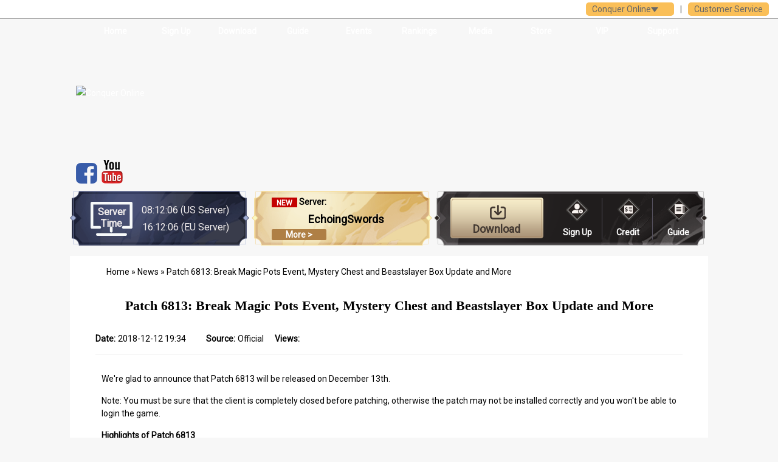

--- FILE ---
content_type: text/html
request_url: https://co.99.com/news/2018-12-13/patch_6813__break_magic_pots_event__mystery_chest_and_beastslayer_box_update_and_more.shtml
body_size: 9196
content:
<!DOCTYPE html PUBLIC "-//W3C//DTD XHTML 1.0 Transitional//EN" "http://www.w3.org/TR/xhtml1/DTD/xhtml1-transitional.dtd">
<html xmlns="http://www.w3.org/1999/xhtml">
<head>
<title>Patch 6813: Break Magic Pots Event, Mystery Chest and Beastslayer Box Update and More - News - A Free Classic PVP Online Game and MMORPG for PC, Mac and iPad – Conquer Online</title>
<meta http-equiv="Content-Type" content="text/html; charset=utf-8" />
<meta name="description" content="Patch 6813: Break Magic Pots Event, Mystery Chest and Beastslayer Box Update and More from Official. Conquer Online is a popular free to play PVP MMORPG online game with epic classes especially new class Pirate and Ninja, thousands of Quests and the global community of millions players!" />
<meta name="keywords" content="Patch,6813,Break,Magic,Pots,Event,Mystery,Chest,and,Were,,Patch 6813: Break Magic Pots Event, Mystery Chest and Beastslayer Box Update and More, KungFu Games, Martial Arts, Ninja Game, Pirates, Oriental Assassin, Ninja vs Dragon Warrior, Ninja Fight Against Dragon Warrior, Ninja vs Dragon, Epic Weapons, Epic Quests, CO Download, CO99, www.conqueronline.com, online rpg, mmorpg, free mmorpg, free online games, free games, pvp mmorpg, pvp online games, online games, f2p mmo, multiplayer games, classic mmorpg, ninja games, chinese online games, pirate games, the Dragon, Dragon Warrior, Mystery Runes, Domino, Conquer 3.0 New, Windwalker" />
<meta name="viewport" content="width=device-width, initial-scale=1.0" />
<meta name="apple-itunes-app" content="app-id=459012102" />
<meta name="og:site_name" content="Conquer Online" />
<meta name="og:type" content="website">
<meta name="og:image" content="">
<meta name="og:image" content="https://hw.99.com/uploads/co/images/fb/1200x630.jpg">
<meta name="og:title" content="" />
<meta name="og:description" content="" />
<link rel="stylesheet" href="https://hw.99.com/static/co/css/jquery.share.css" type="text/css" />
<link rel="SHORTCUT ICON" href="/resource/images/favicon.ico"/>
<link href="https://co.99.com/css/general/sub.css?20250331" rel="stylesheet" class="clearcookie" type="text/css" media="screen" />
<script type="text/javascript" src="/js/jquery-1.11.1.min.js"></script>
<!--script type="text/javascript" src="/resource/js/common.js?1101"></script-->
<script src="https://co.99.com/resource/js/public.js?v20250209" type="text/javascript"></script>
<script type="text/javascript" src="https://hw.99.com/static/co/js/110627yh/co-min.js"></script>
<!--test-->
<!-- <script type="text/javascript" id="st_insights_js" src="http://w.sharethis.com/button/buttons.js?publisher=d9fbfae8-86d4-4761-b07a-305ac91468eb"></script> -->
<script type='text/javascript' src='//platform-api.sharethis.com/js/sharethis.js#property=5c1cacea2abd7d00112b9e49&product=inline-share-buttons' async='async'></script>
<script type="text/javascript">
  //动态更新背景图脚本 screenbg.setBg(`2`) 2代表更新新闻页背景图，动态更新新服信息
  document.write('<script src="https://co.99.com/resource/js/fullbg.js?'+new Date().getTime()+'" type="text/javascript"><\/script>');
  document.write('<script src="https://co.99.com/index/server/index.js?'+new Date().getTime()+'" type="text/javascript"><\/script>');
    //动态更新背景图脚本
    var _gaq = _gaq || [];
var pluginUrl = (('https:' == document.location.protocol) ?
   'https://ssl.' : 'http://www.') +
   'google-analytics.com/plugins/ga/inpage_linkid.js';
_gaq.push(['_require', 'inpage_linkid', pluginUrl]);
  _gaq.push(['_setAccount', 'UA-32587370-1']);
  _gaq.push(['_trackPageview']);

  (function() {
    var ga = document.createElement('script'); ga.type = 'text/javascript'; ga.async = true;
    ga.src = ('https:' == document.location.protocol ? 'https://ssl' : 'http://www') + '.google-analytics.com/ga.js';
    var s = document.getElementsByTagName('script')[0]; s.parentNode.insertBefore(ga, s);
  })();

</script>
<script type="text/javascript">$(function(){screenbg.setBg('2');})</script>



<script type="text/javascript">
	// $(function(){
	// 	var time = $('.time').html().split(' ')[0].split('-');
	// 	if(time[0]<2024){
	// 		window.location.href = '/index/'
	// 	}
	// 	else{
	// 		if(time[0] == 2024 && time[1]<11){
	// 			window.location.href = '/index/'
	// 		}
	// 	}
	// })
</script>
</head>

<body>
<!-- <div class="topbar" id="topbar"></div> -->
<script type="text/javascript">cosite.fn.menu();</script>
<div class="fullbg">
<!--wrapper-->
<div class="wrapper">
	<div class="header clearfix">
    <script type="text/javascript">cosite.fn.logo();</script>
    <script type="text/javascript">cosite.fn.nav();</script>
    <!-- <div class="signupbox clearfix">
        <div class="servertime clearfix">
            <div class="fl icon">Server<br>Time</div>
            <div class="fr"><span id="jclock1"></span> (US Server)<br><span id="jclock2"></span> (EU Server)</div>
            <script type="text/javascript" src="/index/public/Index/index/js/servertime.js?v20231031"></script>
        </div>
        <div class="btns">
            <a href="https://account.99.com/v3/signup.htm?flag=co&url=http://co.99.com/commonads" target="_blank">Sign Up</a>
            <a href="/downloads/" target="_blank">Download</a>
            <a href="https://shoppingmall.99.com/en/" target="_blank">Credit</a>
        </div>
        <div class="contact">
            <div>Contact US <a href="https://account.99.com/v3/index.htm" target="_blank" class="email"></a> <a href="https://www.facebook.com/ConquerOnline" target="_blank" class="fb"></a> <a href="https://www.youtube.com/user/TqSynisa" target="_blank" class="yt" style="position:relative;"><span style="position: absolute;top: -10px;right: -10px;width: 20px;height: 20px;border-radius: 10px;display: block;background:red;background: rgba(255,0,0,.9);filter:alpha(opacity=90);color: #fff;font-size: 14px;text-align: center;line-height: 19px;font-weight: bold;">1</span></a>
            </div>
            <div class="likefb">
                Like Conquer Online:
                <div class="fb-like" data-href="https://www.facebook.com/ConquerOnline" data-width="160" data-layout="button_count" data-action="like" data-show-faces="true" data-share="false" data-colorscheme="dark"></div>
                <div id="fb-root"></div>
                <script>(function (d, s, id) {
                    var js, fjs = d.getElementsByTagName(s)[0];
                    if (d.getElementById(id)) return;
                    js = d.createElement(s);
                    js.id = id;
                    js.src = "//connect.facebook.net/en_US/sdk.js#xfbml=1&version=v2.5&appId=1017732698265484";
                    fjs.parentNode.insertBefore(js, fjs);
                }(document, 'script', 'facebook-jssdk'));</script>
            </div>
        </div>
    </div> -->
    <div class="contact">
        <a href="https://www.facebook.com/ConquerOnline" target="_blank" class="fb"></a>
        <a href="https://www.youtube.com/user/TqSynisa" target="_blank" class="yt"></a>
        <a href="https://discord.gg/dj2T8C7zWA" target="_blank" class="dc"></a>
        <a href="https://www.instagram.com/conquerdomino/" target="_blank" class="ins"></a>
    </div>
      <div class="signupbox clearfix">
        <div class="servertime clearfix">
            <div class="fl icon">Server
                <br>Time</div>
            <div class="fl">
                <span id="jclock1"></span> (US Server)
                <br>
                <span id="jclock2"></span> (EU Server)</div>
            <script type="text/javascript" src="/index/public/Index/index/js/servertime.js?v20241210"></script>
        </div>
        <div class="serverinfo clearfix">
            <a href="https://co.99.com/guide/event/server_opening_information.shtml" class="new">
            <p class="txt">
                <i class="icon">NEW</i>
                Server:
            </p>
            <p class="sever" id="jqSeverTxt">
                Oracle 
            </p>
            </a>
            <a class="btn-sever" href="https://co.99.com/guide/event/server_opening_information.shtml">More ></a>
        </div>
        <div class="btns">
            <a href="https://co.99.com/downloads/" target="_blank">Download</a>
            <ul>
                <li class="sign">
                    <a href="https://account.99.com/v3/signup.htm?flag=commonco&platcode=http://co.99.com/commonads" target="_blank">Sign Up</a>
                </li>
                <li class="credit">
                    <a href="https://shoppingmall.99.com/en/web/index.aspx?gametype=104_100" target="_blank">Credit</a>
                </li>
                <li class="info">
                    <a href="https://co.99.com/guide/guides/gameplay.shtml" target="_blank">Guide</a>
                </li>
  
            </ul>
        </div>
    </div>
</div><!--header-->
  <!--main-->
  <div class="main">
    <!--sidebar-->
	  <!--sidebar-->
    <div class="sidebar left">
        <div class="guidebox box2">
                  <div class="box2_t">
            <h3><span class="guideicon"></span>Hot Guide</h3>
            <!--p class="clearfix"><a class="btn_s fr" href="/guide/guides/gameplay.shtml" target="_blank" title="More">more>></a></p-->
            <ul class="guidebox_list01 clearfix">

                <!-- <li><span class="newicon hot"></span><a href="http://bit.ly/2MOOuWN" target="_blank" title="Save 95% Time in New Server">&#8226 Save 95% Time in New Server</a></li> -->
                <!-- <li><span class="newicon hot"></span><a href="http://bit.ly/2OKJfK5" target="_blank" title="Credit Player Must See">&#8226 Credit Player Must See</a></li> -->
                <!-- <li><span class="newicon hot"></span><a href="http://bit.ly/2kKyUS7" target="_blank" title="CP:CP(B) = 1:18">&#8226 CP:CP(B) = 1:18</a></li> -->
                <!-- <li><span class="newicon hot"></span><a href="http://bit.ly/2kdKFA9" target="_blank" title="Global Dice Competition">&#8226 Global Dice Competition</a></li> -->
                <!-- <li><span class="newicon on"></span><a href="http://bit.ly/2lNEcMQ" target="_blank" title="PK REWARD UPGRADE">&#8226 PK REWARD UPGRADE</a></li> -->
                <!-- <li><span class="newicon on"></span><a href="http://bit.ly/2zzCaTO" target="_blank" title="FIRST CREDIT">&#8226 FIRST CREDIT</a></li> -->
                <li><span class="newicon on"></span><a href="/guide/event/2019/anima/index.shtml" target="_blank" title="ANIMA">&#8226 ANIMA</a></li>

                <li><span class="newicon"></span><a href="/guide/event/2019/fatedheroes/" target="_blank" title="Fated Heroes">&#8226 Fated Heroes</a></li>
                <li><span class="newicon"></span><a href="/guide/event/2019/tailedbeast/" target="_blank" title="Tailed Beast">&#8226 Tailed Beast</a></li>
                <li><span class="newicon"></span><a href="https://coevent.99.com/mysteriousrunes/" target="_blank" title="Mystery Runes">&#8226 Mystery Runes</a></li>
                <li><span class="newicon"></span><a href="/guide/event/2018/relic/" target="_blank" title="The Emerging Relic">&#8226 The Emerging Relic</a></li>
                <li><span class="newicon"></span><a href="/guide/classes/invinciblewarrior/index.shtml" target="_blank" title="Warrior Epic Quest">&#8226 Warrior Epic Quest</a></li>
        
        
                <li><span class="newicon"></span><a href="/guide/quest/2016/wardrobe.shtml" target="_blank" title="Wardrobe">&#8226 Wardrobe</a></li>
                <li><span class="newicon"></span><a href="/guide/event/ragnar%C3%B6k.shtml?1552371145" target="_blank" title="Ragnarök">&#8226 Ragnarök</a></li>
                <!-- <li><span class="newicon"></span><a href="/guide/event/2015/conquer3.0/kingdomwar/guide/3/" target="_blank" title="Kingdom War3">&#8226 Kingdom War 3</a></li>
                <li><span class="newicon"></span><a href="/guide/event/2015/conquer3.0/kingdomwar/guide/2/" target="_blank" title="Kingdom War2">&#8226 Kingdom War 2</a></li>
                <li><span class="newicon"></span><a href="/guide/event/2015/conquer3.0/kingdomwar/guide/1/" target="_blank" title="Kingdom War1"&#8226 >&#8226 Kingdom War 1</a></li> -->
                <li><span class="newicon"></span><a href="/news/2015-11-05/all-round_look_into_inner_power.shtml" target="_blank" title="Inner Power">&#8226 Inner Power</a></li>
                <li><span class="newicon"></span><a href="/guide/event/deluxe_house_building.shtml" target="_blank" title="Class 6 House">&#8226 Class 6 House</a></li>
                <li><span class="newicon"></span><a href="/guide/quest/2015/kingdom_war/fire_strike.shtml" target="_blank" title="Eve of The Kingdom War">&#8226 Eve of Kingdom War </a></li>
              <li><span class="newicon"></span><a href="/guide/guides/hero_system.shtml" target="_blank" title="Way of Heroes">&#8226 Way of Heroes</a></li>
              <li><span class="newicon"></span><a href="/guide/monsters/nemesis_tyrant.shtml" target="_blank" title="Nemesis Tyrant">&#8226 Nemesis Tyrant</a></li>
              <!--li><a href="/guide/quests/2014/trojan_epic_quest/index.shtml" target="_blank" title="Trojan Epic Quest">Trojan Epic Quest</a></li-->
            </ul>
            
            <div class="search clearfix">
              <form id="searchbox_009179522828849260907:kgbuw1dofli" action="/searchshow/index.shtml" target="_blank">
                <input type="text" value="Dragon Warrior" nblur="this.value= this.value==''?'Dragon Warrior':this.value" onfocus="if (this.value=='Dragon Warrior') this.value = '';" class="in01 search_text fl" name="q" id="xinput" />
                <input type="hidden" name="cx" value="009179522828849260907:kgbuw1dofli" />
                <input type="hidden" name="cof" value="FORID:11" />
                <input type="submit" title="search" class="in-btn btn_search fl" name="sa2" id="xinput_btn" value=" "/>
              </form>
            </div>
        </div>
        </div>
       <div class="follow box2" style="margin-top:50px;">
          <div class="box2_t">
            <h3>Follow Us</h3>
            <ul class="follow_list clearfix">
              <li><a target="_blank" title="Facebook" href="https://www.facebook.com/ConquerOnline"><img border="0" src="https://hw.99.com/uploads/us/sns/fb50_50.png" alt="Facebook" width="33" height="32"></a></li> <!--http://www.facebook.com/pages/Conquer-Online/106295756229-->
              <li><a target="_blank" title="Twitter" href="http://twitter.com/Conquer_Online"><img border="0" src="https://hw.99.com/uploads/us/sns/tw50_50.png" alt="Twitter" width="33" height="32"></a></li>
              <li><a target="_blank" title="YouTube" href="http://www.youtube.com/user/TqSynisa"><img style="-webkit-border-radius: 5px;-moz-border-radius: 5px;border-radius: 5px;" border="0" alt="Youtube" src="https://hw.99.com/uploads/co/images/icon/download/ytb.png" height="32"></a></li>
              <li><a target="_blank" title="Discord" href="https://discord.gg/dj2T8C7zWA"><img border="0" alt="Discord" src="https://hw.99.com/uploads/co/images/icon/discord-icon.png" height="32"></a></li>
              <li><a target="_blank" title="Instagram" href="https://www.instagram.com/conquerdomino/"><img border="0" alt="Instagram" src="https://hw.99.com/uploads/co/images/icon/download/ins.png" height="32"></a></li>
            </ul>
            <div class="follow_cont">
              <iframe src="https://www.facebook.com/plugins/likebox.php?href=http://www.facebook.com/pages/Conquer-Online/106295756229&width=240&height=260&colorscheme=light&show_faces=true&border_color=none&stream=false&header=false&appId=150600051689934" scrolling="no" frameborder="0" style="border: medium none; background:#fff; width: 234px; height:260px;"></iframe>
            </div>
          </div>
        </div>
  <!--ul class="menu" id="menuAllBox" style="display:none;">
  </ul-->
</div>
<!--/sidebar-->

    <!--/sidebar-->
    <div class="content left">
        <div class="sub_cont">
          <div class="sub_cont_t">
            <div class="sub_cont_b">
              <div style="display:none" id="useful">1</div>
              <div class="textbox_sub">
                <div class="menuCrumbbox_fix_news"><a href="/index" title="Home">Home</a>  »  <a href="/list/news.shtml" title="News"> News</a> » Patch 6813: Break Magic Pots Event, Mystery Chest and Beastslayer Box Update and More</div>
                <h1>Patch 6813: Break Magic Pots Event, Mystery Chest and Beastslayer Box Update and More</h1> 
                <div class="info_news">
                  <span><b>Date: </b><span class="time">2018-12-12 19:34</span></span> <span><b>Source: </b>Official</span> <span><b>Views: </b><script src="https://hw.99.com/plus/count.php?view=yes&aid=13814&mid=42" type='text/javascript' language="javascript"></script></span>
                  <div style="display:none;"><span id="a-aid">13814</span><span id="m-mid">42</span></div>
                </div>

                <div class="sharethis-inline-share-buttons"></div>
                
                <div class="text">
                  <p>
	We&#39;re glad to announce that Patch 6813 will be released&nbsp;on December 13th.</p>
<p>
	Note: You must be sure that the client is completely closed before patching, otherwise the patch may not be installed correctly and you won&#39;t be able to login the game.</p>
<p>
	<strong><u>Highlights of Patch 6813</u></strong></p>
<p>
	<strong>Break Magic Pots Event</strong>&nbsp;<br />
	Break Magic Pots Event will be from December 13th to December 27th.</p>
<p>
	<strong>Mystery Chest and Beastslayer Box Update&nbsp;</strong><br />
	Mystery Chest in Deityland and Beastslayer Boxes in realm will be updated, when opening the chest, it will turn into a chest monster, you need to kill it to get the rewards inside, you will get the rewards directly after killing it.&nbsp;</p>
<p style="text-align: center;">
	<img alt="" src="https://hw.99.com//uploads/allimg/co3/boxmonster.jpg" style="width: 550px; height: 413px; border-width: 1px; border-style: solid;" /></p>
<p>
	<strong>5KK Domino Coins Bag&nbsp;Removal</strong><br />
	5KK Domino Coins Bag will be removed from shopping mall.</p>
<div>
	&nbsp;</div>

                  
                </div>                    
                        <div class="glSlidebox">
            <div class="glSlide" id="glSlide">
              	
<ul>
    <!-- <li><a href="https://co.99.com/news/2023-02-28/credit_to_get_universal_parasol_scraps__mythsoul_boxes_and_more_from_feb__28th_to_mar__13th.shtml" target="_blank"><img alt="Credit Rebate" src="https://hw.99.com/uploads/co/img/update/2023/0228/728x90.jpg" /></a></li>
    
    <li><a href="https://co.99.com/guide/event/2023/dragonsascension/" target="_blank"><img alt="Dragon's Ascension" src="https://hw.99.com/uploads/co/img/update/2023/0214/5/728x90.jpg" /></a></li>
   
    <li><a href="https://co.99.com/news/2023-02-09/dragon_s_ascension_-_dragon_warrior_s_privilege_month.shtml" target="_blank"><img alt="Dragon Warrior's Privilege Month" src="https://hw.99.com/uploads/co/img/update/2023/0214/1/728x90.jpg" /></a></li>
    
    <li><a href="https://co.99.com/news/2023-02-09/upgrade_the_inspired_dragon_warrior_token_to_win_abundant_rewards_including_garment.shtml" target="_blank"><img alt="Inspired Dragon Warrior Token" src="https://hw.99.com/uploads/co/img/update/2023/0214/2/728x90.jpg" /></a></li>

    <li><a href="https://coevent.99.com/toolsprint/en/" target="_blank"><img alt="Mythic Beasts" src="https://hw.99.com/uploads/co/img/update/2023/0214/3/728x90.jpg" /></a></li>
    
    <li><a href="https://co.99.com/guide/event/new_server_dragonascension_-_prestige_rank.shtml" target="_blank"><img alt="DragonAscension Prestige Rank" src="https://hw.99.com/uploads/co/img/update/2023/0214/4/728x90.jpg" /></a></li>

    <li><a href="https://co.99.com/news/2023-02-14/new_blue_rune_megaquake__+1___dragon_warrior_orbs_and_more_items_are_on_sale_in_february_grand_sale.shtml" target="_blank"><img alt="February Grand Sale" src="https://hw.99.com/uploads/co/img/update/2023/0214/7/728x90.jpg" /></a></li>

    <li><a href="https://co.99.com/news/2023-02-02/compete_in_cross-server_team_pk_tournament_to_win_abundant_rewards_including_new_cute_blogger_avatar_frame.shtml" target="_blank"><img alt="Cross-Server Team PK Tournament" src="https://hw.99.com/uploads/co/img/update/2023/0207/4/728x90.jpg" /></a></li>
        
    <li><a href="https://co.99.com/news/2023-01-19/get_nice_rewards_for_30_consecutive_days_from_january_month_card.shtml" target="_blank"><img alt="January Month Card" src="https://hw.99.com/uploads/co/img/update/2023/0120/728x90.jpg" /></a></li>
    
    <li><a href="https://co.99.com/guide/event/2022/hegemonyseeking/" target="_blank"><img alt="Vassals Rise, Strife Follows" src="https://hw.99.com/uploads/co/img/update/2022/1108/1/728x90.jpg" /></a></li>
                        
    <li><a href="https://coevent.99.com/newsvipcenter/" target="_blank"><img alt="Supreme VIP Center" src="https://hw.99.com/uploads/co/img/update/2022/1009/728x90.jpg" /></a></li>
            	    							    	
    <li><a href="https://co.99.com/news/2022-01-04/new_server_mythforging_will_open_on_jan__4th.shtml" target="_blank"><img alt="New Server Mythforging" src="https://hw.99.com/uploads/co/img/update/2022/0104/1/728x90.jpg" /></a></li> 
		                
    <li><a href="https://co.99.com/news/2021-08-31/credit_rebate_starts_on_aug__31st_to_win_trigger_and_+_stones_.shtml" target="_blank" title="Wall of World Prestige"><img alt="Wall of World Prestige" src="https://hw.99.com/uploads/co/img/update/2021/0824/1/728x90.jpg" /></a></li>
	


	<li><a href="https://co.99.com/guide/event/2021/archerepicweapon/" target="_blank" title="Ethereal: New Epic Arma"><img alt="Ethereal: New Epic Arma" src="https://hw.99.com/uploads/co/img/update/2021/0608/5/728x90.jpg" /></a></li> -->


            

</ul>

            </div>
            <div class="glSlide_btns" id="glSlide_btns"><a href="#" id="glSlideRight" title="Prev"></a><a href="#" id="glSlideLeft" title="Next"></a></div>
            <script type="text/javascript" src="https://hw.99.com/static/co/js/2014/glslide.js"></script> 
            <script type="text/javascript">
	              var hdDate = new Date();
	              var hdYear = hdDate.getFullYear();
	              var hdMonth = ("0" + (hdDate.getMonth() + 1)).slice(-2);
	              var nmMonth = hdDate.getMonth() + 1;
	              var jsUrl = 'https://co.99.com/index/public/Index/index/js/hd/'+hdYear+hdMonth+'.js?' + new Date().getTime();
	              var picname = '728x90.jpg';

	              $.getScript(jsUrl, function (callBack) {
	                var slidecont = '';
	                for (var i = 0; i < sliders.content.length; i++) {
	                  var picurl = sliders.content[i].imgurl.split('235x305.jpg')[0];
	                  var pic = picurl + picname;
	                  slidecont += '<li><a href="'+sliders.content[i].eventlink+'" target="_blank"><img alt="'+sliders.content[i].name+'" src="'+pic+'" /></a></li>';
	                }
	                $('#glSlide ul').html(slidecont);

	                $("#glSlide").glSlide({
	                  isWinLoad:true,//是否window onload后加载
	                  productScrollWitch:"ul",//相对this选择器，产生滚动条的大div
	                  list:"ul > li",//相对this选择器，list对象
	                  seeColumn:1,//可视范围分列数目
	                  step:1,//滚动步长
	                  speed:"normal",//滚动速度
	                  orientation:"left",//自动轮播开启时会以设定方向滚动，否则只作为待滚定位，只有上下，top,bottom
	                  isAutoPlay:3000,//自动播放时间间隔
	                  isBtn:{
	                    left:"#glSlideLeft",//向上按钮
	                    right:"#glSlideRight",//向下按钮
	                    isChangeState:true//按钮事件是否触发滚动方向状态
	                  }//按钮树配置
	                });

	                $("#glSlide").mouseenter(function(){
	                  $(this).next().find("a").show();
	                }).mouseleave(function(){
	                  $(this).next().find("a").hide();
	                });

	                $("#glSlideRight,#glSlideLeft")
	                  .mouseenter(function(){
	                    $("#glSlideRight,#glSlideLeft").show();

	                  })
	                  .mouseleave(function(){
	                    $("#glSlideRight,#glSlideLeft").hide();
	                  });
	              })
            </script>
        </div>
<div class="photo">
  <div class="p2 screenshots box2 fl">
    <h3>Related News</h3>
    <table class="related_news" cellspacing="0">
	<tbody>
		<tr>
			<td width="60">[07-15] </td>
			<td><a href="https://co.99.com/news/2025-07-11/astredge_[heart_lock]_will_be_released_on_jul__15__2025.shtml" title="Astredge [Heart Lock] Released on July 15, 2025" target="_blank">Astredge [Heart Lock] Released on July 15, 2025</a>
			</td>
		</tr>
<tr>
			<td width="60">[07-15] </td>
			<td><a href="https://co.99.com/news/2025-07-14/guild_up__the_cross-server_guild_war_kicks_off_july_15.shtml" title="Guild Up! The Cross-server Guild War Kicks Off July 15" target="_blank">Guild Up! The Cross-server Guild War Kicks Off July 15</a>
			</td>
		</tr>
<tr>
			<td width="60">[07-15] </td>
			<td><a href="https://co.99.com/news/2025-07-10/fame_ranking.shtml" title="Fame System, Journal, and More: Major Update Releases July 15!" target="_blank">Fame System, Journal, and More: Major Update Releases July 15!</a>
			</td>
		</tr>
<tr>
			<td width="60">[07-15] </td>
			<td><a href="https://co.99.com/news/2025-07-14/new_eu_server_warringlands_launch_–_july_15_at_2_00_.shtml" title="New EU Server WarringLands_EU Launch – July 15 at 2:00!" target="_blank">New EU Server WarringLands_EU Launch – July 15 at 2:00!</a>
			</td>
		</tr>
<tr>
			<td width="60">[07-15] </td>
			<td><a href="https://co.99.com/news/2025-07-15/paint_with_the_magic_brush_and_obtain_precious_rewards_.shtml" title="Paint with the Magic Brush and Obtain Precious Rewards!" target="_blank">Paint with the Magic Brush and Obtain Precious Rewards!</a>
			</td>
		</tr>
<tr>
			<td width="60">[07-15] </td>
			<td><a href="https://co.99.com/news/2025-07-14/july_time-limited_point_store_opens_on_jul__15_us_server_time.shtml" title="July Time-limited Point Store Opens on Jul. 15 US Server Time" target="_blank">July Time-limited Point Store Opens on Jul. 15 US Server Time</a>
			</td>
		</tr>

	</tbody>
</table>
    <p class="t_right"><a class="btn_s fr" target="_blank" href="https://co.99.com/index/Index/News/NewsList/index.html" title="More">More>></a></p>
  </div>
</div>
<!-- <div class="share_news clearfix" id="share_news"> <a class="share_twitter"><span class='st_twitter_hcount' displayText='Tweet'></span></a> <a class="share_facebook"><span class='st_facebook_hcount' displayText='Facebook'></span></a> <a class="share_digg"><span class='st_digg_hcount' displayText='Digg'></span></a> <a class="share_googleplus"><span class='st_googleplus_hcount' displayText='Google +'></span></a> 
<script type="text/javascript">
$(function(){
	var $share_news=$('#share_news');
	var $info_news=$('h1').siblings('.info_news');
	$share_news.insertAfter($info_news);
});
</script> 
</div> -->
              </div>
            </div>
         </div>
       </div>
      </div> 
         
  </div>
  <!-- / main-->
</div>
<!-- / wrapper-->
<div class="footer">    
    <script type="text/javascript">cosite.fn.footer();</script>
</div>
<div id="fb-root"></div>
<script>(function(d, s, id) {
  var js, fjs = d.getElementsByTagName(s)[0];
  if (d.getElementById(id)) return;
  js = d.createElement(s); js.id = id;
  js.src = "//connect.facebook.net/zh_CN/all.js#xfbml=1&appId=229051687258041";
  fjs.parentNode.insertBefore(js, fjs);
}(document, 'script', 'facebook-jssdk'));</script> 
<script src="https://hw.99.com/static/co/js/share/jquery.share.js" type="text/javascript" language="JavaScript"></script> 
<script type="text/javascript" language="JavaScript">
$(document).ready(function () {
    $('#sharelist').share({
        networks: ['facebook','twitter','linkedin','pinterest','googleplus','tumblr'],
        orientation: 'vertical'
    });
});
</script>

<div class="platform" id="platform">
  <div class="platform_b"> <div class="platform_cont"><a href="/downloads/" title="CO for PC" target="_blank" class="p_pc">CO for PC</a> <a href="/downloads/" title="CO for Mac" target="_blank" class="p_mac">CO for Mac</a> <a href="https://itunes.apple.com/us/app/conquer-online/id459012102?mt=8&ign-mpt=uo%3D4" title="CO for IOS" target="_blank" class="p_ipad">CO for IOS</a> <a href="https://play.google.com/store/apps/details?id=com.Tq.CQ2ClientAndroid" title="CO for Android" target="_blank" class="p_android">CO for Android </a> <!--img class="two-d-code" src="https://hw.99.com/uploads/co/index/two-d-code.jpg" alt="CO for IOS"--> <!--<a href="javascript:;" class="btn_close" onclick="$('#platform').hide(); return false;">× <span>Close</span></a>--></div> </div>
<!--<script type="text/javascript">
$(function(){
	var
		$platform=$('#platform'),
		platform_width=$platform.width(),
		wrapper_width=1002,
		platform_margin=10;
	function setPlatformLeft(){
		$platform.css('left',($(window).width()-wrapper_width)/2-platform_width-platform_margin+'px');
	}
	setPlatformLeft();
	$(window).resize(function(){
		setPlatformLeft();
	});	
});
</script>-->
</div>

<!--div class="sideguide">
  <a href="https://co.99.com/guide/guides/beginners.shtml" target="_blank" class="sidefb">For Beginners</a>
  <a href="https://co.99.com/index/" target="_blank" class="sidefv">For Veterans</a>
</div-->

<!--div class="forsystem">
  <a href="https://co.99.com/guide/event/2015/conquer3.0/" target="_blank" title="Conquer 3.0">Conquer 3.0</a>
</div-->

<div class="pokerclub"> <a href="https://www.facebook.com/COPokerClub/?fref=ts" target="_blank" title="CO Poker Club"><img src="https://hw.99.com/uploads/co/images/2016/pokerclub.png" alt="CO Poker Club"></a> </div>

<div id="sharelist"></div>

<!-- / footer-->
<script type="text/javascript" src="https://hw.99.com/static/co/js/100108/ue.jq.menu-min.js"></script>
<script type="text/javascript" src="https://hw.99.com/static/co/js/100108/menu.data.js"></script> 
<!--<script type="text/javascript" src="https://co.99.com/templates/2014/menu.data.js"></script>-->
<script type="text/javascript" src="https://hw.99.com/static/co/js/100108/menu.exec-min.js"></script>
<div style="display:none">
<!-- CNZZ Code -->
<!--<script src="https://w.cnzz.com/c.php?id=30073030" type="text/javascript"></script>-->
<!-- Google Code for All Visitor Remarketing List 20120507 -->
<script type="text/javascript">
/* <![CDATA[ */
var google_conversion_id = 1030359133;
var google_conversion_language = "en";
var google_conversion_format = "3";
var google_conversion_color = "ffffff";
var google_conversion_label = "YHQcCNng4wIQ3ZCo6wM";
var google_conversion_value = 0;
/* ]]> */
</script>
<script type="text/javascript" src="https://www.googleadservices.com/pagead/conversion.js">
</script>
<noscript>
<div style="display:inline;">
<img height="1" width="1" style="border-style:none;" alt="" src="https://www.googleadservices.com/pagead/conversion/1030359133/?label=YHQcCNng4wIQ3ZCo6wM&guid=ON&script=0"/>
</div>
</noscript>
<!-- Google Code for All Visitor Remarketing List 20120507 -->
<!-- 量子统计 20121105 -->
<!--<script type="text/javascript" src="http://js.tongji.linezing.com/3007841/tongji.js"></script><noscript><a href="http://www.linezing.com"><img src="http://img.tongji.linezing.com/3007841/tongji.gif" alt="tongji" /></a></noscript>-->
</div>

</div>
</body>
</html>

--- FILE ---
content_type: text/html
request_url: https://co.99.com/index/public/Index/index/js/hd/202512.js?1766160723929&_=1766160723705
body_size: 1978
content:
<!DOCTYPE html
    PUBLIC "-//W3C//DTD XHTML 1.0 Transitional//EN" "http://www.w3.org/TR/xhtml1/DTD/xhtml1-transitional.dtd">
<html xmlns="http://www.w3.org/1999/xhtml">

<head>
    <title>Oops! Page Not Found - Conquer Online - co.99.com</title>
    <meta name="author" content="920928-202410.18">
    <meta http-equiv="Content-Type" content="text/html; charset=utf-8" />
    <meta name="description" content="Conquer Online is a popular FREE to Play PvP Martial Arts MMORPG with 9 epic classes! The impeccable Dragon Warrior facing the expeditious Ninja, waging wars to bring light back to the dim world of Conquer! You can play as either the Dragon Warrior or Ninja to experience the fight of century!" />
    <meta name="keywords" content="KungFu Games, Martial Arts, Ninja Game, Pirates, Oriental Assassin, Ninja vs Dragon Warrior, Ninja Fight Against Dragon Warrior, Ninja vs Dragon, Epic Weapons, Epic Quests, CO Download, CO99, co.99.com, online rpg, mmorpg, free mmorpg, free online games, free games, pvp mmorpg, pvp online games, online games, f2p mmo, multiplayer games, , classic mmorpg, ninja games, chinese online games, pirate games, the Dragon, Dragon Warrior, Mystery Runes, Domino, Conquer 3.0 New, Windwalker." />
    <link rel="SHORTCUT ICON" href="https://co.99.com/resource/images/favicon.ico" />
    <link rel="stylesheet" type="text/css" href="./css/style.css?v20240118">
    <script src="https://us.99.com/js/jquery.min.js" type="text/javascript"></script>
    <script type="text/javascript" src="https://co.99.com/resource/js/public.js?v20241015"></script>
    <script type="text/javascript" src="https://co.99.com/js/jquery.SuperSlide.2.1.1.js"></script>
    <script type='text/javascript' src='//platform-api.sharethis.com/js/sharethis.js#property=59a530ec87742800112258d7&product=sticky-share-buttons' async='async'></script>
</head>

<body>
    <script type="text/javascript"> cosite.fn.menu();</script>
    <div id="main" class="main">
        <div class="page">
            <div class="header">
                <!--nav-->
                <script type="text/javascript" src="https://co.99.com/index/public/Index/index/js/nav_new.js"></script>
                <!--/nav-->
                <h1 class="logo ">
                    <script type="text/javascript"> cosite.fn.logo();</script>
                </h1>
            </div>
            <div class="content">
                <a href="https://co.99.com/index/" class="link" target="_blank"></a>
                <div class="swiper_container">
                    <div class="swiper_content">
                        <ul>
                            
                        </ul>
                    </div>
                    <div class="slide">
                        <a href="javascript:;" class="btn_left_li"></a>
                        <a href="javascript:;" class="btn_right_li"></a>
                    </div>
   
                </div>
            </div>
            <!-- footer -->
            <div class="footer" id="footer">
                <script type="text/javascript">
                    cosite.fn.footer();
                </script>
            </div>
        </div>
    </div>
    <script  type="text/javascript">
        document.write('<script src="https://co.99.com/index/hd/index.js?'+new Date().getTime()+'" type="text/javascript"><\/script><script type="text/javascript"><\/script>');
    </script>
    <!--[if lt IE 9]>
        <script>
            var lihtml = '<li class="p1"><div class="libg"></div><a href="'+sliders.content[0].eventlink+'" target="_blank"><img src="'+sliders.content[0].imgurl+'" alt="'+sliders.content[0].name+'"></a><div class="event-time"><p>'+sliders.content[0].name+'</p></div></li>'

            $('.swiper_content ul').html(lihtml);
            $('.slide a').hide();
        </script>
  <![endif]-->
    <script>
        
        var hdDate = new Date();
		var hdMonth = ("0" + (hdDate.getMonth() + 1)).slice(-2);
		var slidecont = '';
        var j=1;
        
		for (var i = sliders.content.length-1; i >=0; i--) {
			var startMonth = (sliders.content[i].starttime).slice(0, 2);
			var endMonth = (sliders.content[i].duration).substr(16, 2);
			var timeLeft = sliders.content[i].timeleft;
            var timeLeftMonth = (sliders.content[i].timeleft).slice(0, 2);

			var dt = new Date();
            var local = dt.getTime();
            var gmt = dt.getTimezoneOffset() * 60000;
            var utc = local + gmt;
            var offset = -7;
            var endtime = new Date(timeLeft).getTime();//get end time(毫秒值)
            var nowtime = new Date(utc + (3600000 * offset)).getTime(); //current time(毫秒值)
            if(endtime >= nowtime||timeLeft==""){
                if(hdMonth==startMonth||hdMonth==endMonth||timeLeft==""||hdMonth==timeLeftMonth){
                    slidecont += '<li class="p'+j+'"><div class="libg"></div><a href="'+sliders.content[i].eventlink+'" target="_blank"><img src="'+sliders.content[i].imgurl+'" alt="'+sliders.content[i].name+'"></a><div class="event-time"><p>'+sliders.content[i].name+'</p></div></li>';
                    j++;
			    }
            }
			$('.swiper_content ul').html(slidecont);
		}
        
        function popBox(ele) {
            $(ele).addClass('show');
        }

        function closeBox(ele) {
            $(ele).removeClass('show');
        }

        function popMsg(msg) {
            $('.common_msg').html(msg);
            popBox('.msg_form_class');
        }
        $('#commonx, #commonbtn').on('click', function() {
            closeBox('.msg_form_class');
        })
        
    </script>
    <script type="text/javascript" src="js/slider.js"></script>
</body>

</html>

--- FILE ---
content_type: text/css
request_url: https://co.99.com/css/general/sub.css?20250331
body_size: 14306
content:
@charset "utf-8";
@import url('https://fonts.googleapis.com/css2?family=Roboto&display=swap');

table { border-collapse: collapse; border-spacing: 0 }
caption { text-align: left }
del { text-decoration: line-through }
input, textarea, select { font: 12px "Roboto", sans-serif;}
fieldset, img { border: 0 }
address, code, caption, th, cite, dfn, em, var { font-style: normal }
ol, ul { list-style: none }
h1, h2, h3, h4, h5, h6 { font-size: 100% }
q:before, q:after { content: "" }
body { background: #f7f7f7; color: #f0ecec; font: 14px/1.8 "Roboto", sans-serif;}
.t_hide { height: 0; overflow: hidden; }
.t_right { text-align: right; }
.mt10 { margin-top: 10px; }
.wrapper { width: 1050px; margin: 0 auto; }
.header{ width: 1050px; margin: 0 auto; }
.right { float: right }
.fl { float: left; display: inline; } 
.fr { float: right; display: inline; }
.clear:after { clear: both; content: "."; display: block; height: 0; visibility: hidden }
.clear { clear: both; display: none }
a { color: #fff; text-decoration: none }
a, a:active, embed { outline: none }
.color_ye { color: #fef189 }
.fullbg { position: relative; width: 100%; max-width: 1920px; min-width: 1046px; margin: 0 auto; /*background: #f7f7f7 url(../images/news/newsbg.jpg)  no-repeat center top;*/
    overflow: hidden;
 }
.xl { position: absolute; right: -80px; top: 12px }
.x-in { width: 120px }
/*header*/ 
a.logo { position: absolute; top: 103px; left:0px; z-index: 1; width: 300px; height: 109px; overflow: hidden;}
a.logo img{width:200px;}
.header { position: relative; z-index: 2; height: 375px; /*background: url(https://hw.99.com/uploads/co/images/2016/skin_warrior/header.jpg) no-repeat;*/ }

/*nav*/
.top-nav{z-index:20;font-size:0;height:40px;text-align:center;position:absolute;width: 100%;max-width: 1920px;min-width: 1000px;margin: 0 auto;}
.top-nav .navbar{z-index:20;font-size:0;height:40px;width: 1000px;text-align:center;position:relative;overflow:visible;margin: 0 auto;}
.top-nav .navbar span{display:block}
.top-nav .navbar a.nav-item{padding:13px 0}
.top-nav .navbar a.nav-item:hover .en{border-bottom:3px solid #ffcc79}
.top-nav .navbar li{display:inline-block;vertical-align:top;width:100px; height: 40px;}
.top-nav .navbar li:hover{border-bottom: 3px solid #b1965c;}
.top-nav .navbar .subnavbar li:hover{border-bottom:none;}
.top-nav .navbar li a img{margin: 0 auto;display: block;padding-top: 10px;}
.top-nav .navbar li a{padding:6px 0;line-height: 40px;font-size: 14px;margin: 0 auto;color: #fff;font-weight: bold;}
.top-nav .navbar li a:hover .ch,.navbar li a:hover .en{color:#ffcc7b}
.top-nav .navbar li a:hover .en{border-bottom:3px solid #ffcc79}
.top-nav .navbar li a.n12{line-height: 18px;}
.top-nav .navbar li a.n13 span{line-height: 15px;margin-top: 2px;}
.top-nav .navbar li .subnavbar{display:none}
.top-nav .navbar li .subnavbar li{height:30px;width:110px}
.top-nav .navbar li .subnavbar img{width:100px;height:100px}
.top-nav .navbar li .subnavbar a{display:inline-block;font-size:13px;color:#f0f0f0;line-height:34px}
.top-nav .navbar li .subnavbar a.small{font-size:12px;letter-spacing:-1px}
.top-nav .navbar li a:hover{color:#ccab6a}
.top-nav .sub-bg{display:none;height:145px;width:100%;min-width: 1000px;position:absolute;background:url(https://hw.99.com//uploads/allimg/co/top.png) repeat-x 0 -98px !important;z-index: 1;}
.top-nav:hover .sub-bg{display:block}
.top-nav .subnavbar li i.googleplay {background: url(https://hw.99.com/uploads/allimg/co/googleplay.png) no-repeat 0 0/100%; display:inline-block; width:19px; height:25px; vertical-align:middle; margin-right:2px;}
.top-nav .subnavbar li i.iosplay {background: url(https://hw.99.com//uploads/allimg/co/iosplay.png) no-repeat  0 0/100%; display:inline-block; width:19px; height:25px; vertical-align:middle; margin-right:2px;margin-left: -16px;}

.signupbox { position: absolute; bottom: 0; left: 0px; width:1049px; height: 92px; margin: 0 auto; padding: 40px 0px 0 0px; }
.servertime { float: left; width:266px;height:60px;margin-right: 3px;background: url(https://co.99.com/index/public/Index/index/images/servertimebg.png?V202408) no-repeat; text-align: center; padding: 15px; }
.servertime .icon { width: 69px; height: 56px; padding: 7px 0 0 10px; padding-top: 7px; line-height: 19px; background: url(https://co.99.com/index/public/Index/index/images/icon1.png?V202408) no-repeat 10px 0; font-size: 16px; font-weight: bold;margin-right: 15px; margin-left: 9px;}
.servertime .fl { margin-top: 3px; font-size: 16px;}
.signupbox .serverinfo { float: left; width:244px;height:80px;margin-right: 3px;padding:6px 20px 10px 33px;background:url(https://co.99.com/index/public/Index/index/images/serverinfobg.png?V202408) no-repeat ;font-weight: bold;}
.signupbox .serverinfo .new{opacity:1;filter:Alpha(Opacity=0);z-index:2;position:relative;text-align:center;padding:11px 0}
.signupbox .serverinfo .new p{text-align:left;font-size:14px}
.signupbox .serverinfo .new p.txt{color:#000}
.signupbox .serverinfo .new p.sever{color:#000;font-size: 18px;font-weight: bold;text-align: center;}
.signupbox .serverinfo .new p .icon{background:#c40101;width:42px;height:16px;display:inline-block;vertical-align:middle;font-style: normal;color: #fff;font-size: 12px;line-height: 18px;text-align: center;}
.signupbox .serverinfo .btn-sever{display: block; width:90px;height:18px;line-height: 18px;text-align: center; border-radius: 2px; background:#af7f45;color:#fff;}
.signupbox .serverinfo .btn-sever:hover{filter:brightness(110%)}
.signupbox .btns { float: left; width: 450px; height: 92px; text-align: center;background:url(https://co.99.com/index/public/Index/index/images/downbg.png?V202408) no-repeat ; }
.signupbox .btns>a { display: inline-block; *display: inline; *zoom: 1; vertical-align: middle; width: 155px; height: 32px; margin: 10px 4px;  background: url(https://co.99.com/index/public/Index/index/images/btns.png?V202408) no-repeat -7px -9px; text-align: center; color: #423831;  font-size: 18px;padding-top: 37px;margin-left: 25px;font-weight: bold;  }
.signupbox .btns>a:hover {  background-position: -7px -107px; }
.signupbox .btns ul {display: inline-block; *display: inline; *zoom: 1;width:262px;height:65px;vertical-align: middle;}
.signupbox .btns ul li{display: inline-block; *display: inline; *zoom: 1;width:80px;height:68px}
.signupbox .btns ul li a{display: block;width:80px;height:24px;padding-top: 44px;font-weight: bold;background: url(https://co.99.com/index/public/Index/index/images/version2024/btns.png?V202408) no-repeat;border-right:1px solid #54505d;}
.signupbox .btns ul li:last-child a{border:none}
.signupbox .btns ul li:hover a{cursor: pointer;}
.signupbox .btns ul li:hover a{color:#ebdfbd}
.signupbox .btns ul li.sign a{background-position: -177px -16px;}
.signupbox .btns ul li:hover.sign a{background-position: -177px -103px;}
.signupbox .btns ul li.credit a{background-position: -275px -16px}
.signupbox .btns ul li:hover.credit a{background-position: -275px -103px;}
.signupbox .btns ul li.info a{background-position: -376px -16px;}
.signupbox .btns ul li:hover.info a{background-position: -376px -103px;}

.contact { position: absolute;top:230px;left:0px; width: 180px; text-align: center; font-size: 20px; color: #fff4ca;z-index:10 ; }
.contact a { display: inline-block; *display: inline; *zoom: 1; width: 37px; margin: 2px 0px; vertical-align: middle; background: url(https://co.99.com/index/public/Index/index/images/btns.png?V202408) no-repeat; }
.contact a.email { height: 30px; background-position: -330px -216px; }
.contact a.fb { height: 38px; background-position: -300px -181px; }
.contact a.yt { height: 42px; background-position: -300px -231px; }
.contact a.dc { height: 37px; background: url(https://hw.99.com/uploads/co/images/icon/discord-icon.png) no-repeat; }
.contact a.ins { height: 37px; background: url(https://hw.99.com/uploads/co/images/icon/ins-icon.png) no-repeat; }
.contact a:hover { opacity: 0.8; filter: alpha(opacity=80); -moz-opacity: 0.8; }

.footer { /*background: #fff7d5;*/ width: 100%;  color: #000;}
.footer .wrapper { position: static; background: none; padding-top: 80px; padding-bottom: 20px;}
.footer table { margin: 0 auto; text-align: center; }
.footer a {color: #000; margin: 0 3px; }

.show_star{display: none;}
/**********/
.guideicon { display:inline-block; background: url(https://hw.99.com/uploads/co/images/2018/sub/btns1.png) no-repeat -3px -2px; width:40px; height:40px; margin-right:10px; vertical-align: middle;}
.box2_t h3 { text-align:center; font-size:28px; /*line-height:45px;*/ vertical-align:middle;  }

.lefticon { width:81px; height:37px; display:inline-block; background: url(https://hw.99.com/uploads/co/images/2018/sub/btns1.png) no-repeat -142px -6px; vertical-align:middle; }
.righticon { width:81px; height:37px; display:inline-block; background: url(https://hw.99.com/uploads/co/images/2018/sub/btns1.png) no-repeat -351px -6px; vertical-align:middle;}
.classnav { position:relative; width:848px; height:36px;  border-bottom: #886b4f 1px solid; padding-bottom:8px; margin:20px auto;}
.text .classnav a { color:#000; padding:0 16px; text-align:center; display:inline-block; line-height:24px; font-size:13px; text-decoration:none;}
.text .classnav a:hover, .text .classnav a.on { border-bottom:#886b4f 6px solid;}
.text .classnav a.tab2, .text .classnav a.tab10, .text .classnav a.tab11 { line-height:20px;}
.character { width:885px; height:570px; margin:0 auto; padding:30px 0 0 0;}
.c1 { background: url(https://hw.99.com/uploads/co/images/2018/sub/c1.png) no-repeat right top; }
.c2 { background: url(https://hw.99.com/uploads/co/images/2018/sub/c2.png) no-repeat right top; }
.c3 { background: url(https://hw.99.com/uploads/co/images/2018/sub/c3.png) no-repeat right top; }
.c4 { background: url(https://hw.99.com/uploads/co/images/2018/sub/c4.png) no-repeat right top; }
.c5 { background: url(https://hw.99.com/uploads/co/images/2018/sub/c5.png) no-repeat right top; }
.c6 { background: url(https://hw.99.com/uploads/co/images/2018/sub/c6.png) no-repeat right top; }
.c7 { background: url(https://hw.99.com/uploads/co/images/2018/sub/c7.png) no-repeat right top; }
.c8 { background: url(https://hw.99.com/uploads/co/images/2018/sub/c8.png) no-repeat right top; }
.c9 { background: url(https://hw.99.com/uploads/co/images/2018/sub/c9.png) no-repeat right top; }
.c10 { background: url(https://hw.99.com/uploads/co/images/2018/sub/c10.png) no-repeat right top; }
.c11 { background: url(https://hw.99.com/uploads/co/images/2018/sub/c11.png) no-repeat right top; }


.character h4, .classcont h4 { color:#61452a; font-size:36px; display:inline-block;}
.text a.morebtn { display:inline-block; width:66px; height:26px; line-height:26px;color: #fff; text-align:center; background:#886b4f; margin-left:10px; border-radius:4px;}
.text a.morebtn:hover { background:#61452a;}
.character p { width:55%;}
.wpimg { margin-right:5px;}
.subtitle {padding: 10px 20px; color: #61452a; font-size: 22px; text-align: center;}
.subclasscont { width:70%; margin:15px auto;}
.subclasscont li { float:left; width:132px; height:152px; background: url(https://hw.99.com/uploads/co/images/2018/sub/subclass-2024.png?v1) no-repeat; margin:10px;}
.subclasscont li a { display:block; width:132px; height:152px;}
.subclasscont li.subclass1 { background-position: -90px -9px; margin-left: 80px;}
.subclasscont li.subclass1:hover { background-position: -90px -349px;}
.subclasscont li.subclass2 { background-position: -245px -9px;}
.subclasscont li.subclass2:hover { background-position: -245px -349px;}
.subclasscont li.subclass3 { background-position: -401px -9px;}
.subclasscont li.subclass3:hover { background-position: -401px -349px;}
.subclasscont li.subclass4 { background-position: -21px -167px;}
.subclasscont li.subclass4:hover { background-position: -21px -507px;}
.subclasscont li.subclass5 { background-position: -178px -168px;}
.subclasscont li.subclass5:hover { background-position: -178px -508px;}
.subclasscont li.subclass6 { background-position: -334px -167px;}
.subclasscont li.subclass6:hover { background-position: -334px -507px;}
.subclasscont li.subclass7 { background-position: -490px -167px;}
.subclasscont li.subclass7:hover { background-position: -490px -507px;}

.btn_s {display: block;/* background: url(https://hw.99.com/uploads/co/images/2014/spr_02_2.png) no-repeat 0 -42px; _background-image: url(https://hw.99.com/uploads/co/images/2014/spr_02_2.gif);*/ width: 63px;height: 20px;color: #fff;font-size: 14px;line-height: 20px;text-align: center;text-transform: capitalize;}
.btn_s:hover {}
.box2 .two_btns, .box2 .one_btn { position: absolute; left: 60px; bottom: 10px; }
.box2 .one_btn { left: 310px; }
.box2 .two_btns .btn_s { margin: 0 10px; }
.box2 .one_btn .btn_s { display: block; margin: 0 auto; }

.box2 td a img { width: 181px; border: 2px solid #223255; height: auto !important; }
.box2 td a:hover img { border-color: #ffed87; }

/* sidebar */
.sidebar {display: none; background: url(https://hw.99.com/uploads/co/images/2018/sub/obg.png) repeat; width: 230px; margin-left:21px; padding:15px 15px 400px 15px; }

.btn_search {  width: 32px; height: 32px; line-height: 32px; border: none; vertical-align: middle; font-size: 14px; background: url(https://hw.99.com/uploads/co/images/2018/sub/btns.png) no-repeat -9px -9px #7c5111; border-radius: 0 5px 5px 0; cursor: pointer; cursor: pointer; }
.btn_search:hover { background-color: #48260a; }

.guidebox .btn_s { margin-top: -46px; }
.guidebox_list li { float: left; background: url(https://hw.99.com/uploads/co/images/2014/spr_02_2.png) no-repeat -88px -71px; width: 49.5%; position: relative;}
.guidebox_list li a { display: block; width: 95px; height: 28px; line-height: 28px; white-space: nowrap; overflow: hidden; -ms-text-overflow: ellipsis; text-overflow: ellipsis; text-indent: 16px; }
.guidebox_list li a:hover { text-decoration: underline; }
.guidebox_list li img {position: absolute;left: 90px;top: 8px;}
.guidebox_list01 { margin:20px auto;}
.guidebox_list01 li a:hover { text-decoration: underline; }
.guidebox_list01 li img { position: absolute; left: 188px; top: 8px; }

.newicon.on { background: url(https://hw.99.com/uploads/co/images/2018/sub/btns1.png) no-repeat -55px -9px;}
.newicon.hot { background: url(https://hw.99.com/uploads/co/images/2018/sub/btns3.png?v2) no-repeat -55px -9px;}

/* 20191018 */
/* .guidebox_list01 li {  width: 96%; position: relative;  height: 28px; line-height: 28px; } */
/* .guidebox_list01 li a { display: inline; width: 228px; height: 28px; line-height: 28px; white-space: nowrap; overflow: hidden; -ms-text-overflow: ellipsis; text-overflow: ellipsis; text-indent: 16px; } */
/* .newicon { display:inline-block;   width:45px; height:18px;  vertical-align: middle;} */
/* 20191018 */

/* 20191018 */
.guidebox_list01 li {  width: 96%; position: relative; line-height: 28px; }
.guidebox_list01 li a { display: inline-block; *display: inline; *zoom:1; width:175px; line-height: 16px; vertical-align: top; padding-bottom: 7px; }
.newicon { display:inline-block;   width:45px; height:18px;  vertical-align: top; }
/* 20191018 */

.search { margin-top: 10px; }
.search_text { width: 180px; height: 32px; /*margin-right: 5px;*/ padding-left: 3px; border: 1px solid #ce9b69; line-height: 32px; background:#8b643f; color:#fff; border-radius: 5px 0 0 5px; border: none; vertical-align: middle;
    font-size: 14px;}
.follow { background-image: none; padding-bottom: 0; }
.follow_list { margin-bottom: 10px; padding-left: 17px; }
.follow_list li { float: left; padding-right: 10px; }
.follow_list li a { display: block; }
.follow_cont { width: 234px; height: 260px; margin: 0 auto; }
/**/
.lang { background: url(https://hw.99.com/uploads/co/index/100108/lang.jpg) no-repeat left top; height: 30px; position: absolute; right: 20px; text-indent: 1em; top: 5px; width: 114px; z-index: 1 }
.lang a { color: #efa86d; line-height: 26px }
.lang ul { -moz-opacity: 0.7; background: #C63; border: 1px solid #eeaf90; border-width: 0 0 2px; display: none; filter: alpha(opacity=70); left: 3px; margin: 0; opacity: 0.7; padding: 0; position: absolute; top: 25px; width: 109px; z-index: 1 }
.lang ul a { color: #fff; line-height: 20px }
.lang li { list-style: none; margin: 0; padding: 0; text-align: left; text-indent: 1em }
.lang2 { height: 20px; position: absolute; right: 10px; text-indent: 1em; top: 12px; width: 164px; z-index: 1 }
.lang2 img { padding-left: 2px }

.main { position: relative; z-index: 1; margin-top:15px; width:100%;}
.main:after { clear: both; content: "."; display: block; height: 0; visibility: hidden }

.content { width: 100%;  background: #fff; }

.menu .fMenu { position: static }
.menu .fMenu table { background: url(https://hw.99.com/uploads/co/index/100108/menu_left.png) no-repeat left -13px; border-collapse: collapse; border-spacing: 0; display: none; left: 160px; margin: 0; padding: 0; position: absolute; top: 0 }
.menu .fMenu table li { list-style: none; margin: 0; padding: 0; position: static }
.menu .fMenu table table { background: #2e2d1d; border: solid 1px #000; border-collapse: collapse; border-spacing: 0; left: 100px; margin: 0; padding: 0; top: 2px }
.menu li.fMenu { background: url(https://hw.99.com/uploads/co/index/100108/menu_ico.png) repeat-x left 23px; height: 25px; list-style: none; margin: 0; padding: 0; width: 193px; z-index: 111 }
.menu a.fMenu { color: #000; display: block; height: 20px; line-height: 20px; text-decoration: none; text-indent: 2em }
.menu .fMenu table td.t1 { background: url(https://hw.99.com/uploads/co/images/2014/menu21.gif) no-repeat left top; height: 6px; margin: 0; overflow: hidden; padding-left: 5px }
.menu .fMenu table td.t1 div { background: url(https://hw.99.com/uploads/co/images/2014/menu21.gif) no-repeat right top; height: 6px; overflow: hidden }
.menu .fMenu table td.t3 { background: url(https://hw.99.com/uploads/co/images/2014/menu21.gif) no-repeat left bottom; height: 6px; margin: 0; overflow: hidden; padding-left: 5px }
.menu .fMenu table td.t3 div { background: url(https://hw.99.com/uploads/co/images/2014/menu21.gif) no-repeat right bottom; height: 6px }
.menu .fMenu table td.t2 { background: url(https://hw.99.com/uploads/co/images/2014/menu22.jpg) repeat-y 2px top; margin: 0; padding-left: 3px }
.menu .fMenu table td.t2 ul { background: url(https://hw.99.com/uploads/co/images/2014/menu22.jpg) repeat-y right top; margin: 0; padding: 0; width: 225px }
.menu .fMenu table td.t2 ul li { list-style: none; margin: 0; padding: 2px 0 }
.menu .fMenu table td.t2 ul a { color: #efe4ca; display: block; height: 18px; line-height: 18px; padding-right: 10px; text-decoration: none; text-indent: 10px }
.menu .fMenu table td.t2 ul li.on { padding-right: 2px }
.menu .fMenu table td.t2 ul a.isSub { background: url(https://hw.99.com/uploads/co/index/100108/menu_ico.png) no-repeat right -93px }
.menu .fMenu table td.t2 ul a.on, .menu .fMenu table td.t2 ul a:hover { background: #545949; border: solid 1px #000; height: 16px; line-height: 16px; text-decoration: none }
.menu .fMenu table td.t2 ul a.isSub:hover { background: #545949 url(https://hw.99.com/uploads/co/index/100108/menu_ico.png) no-repeat right -94px; border: solid 1px #000; border-right: none; height: 16px; line-height: 16px; padding-right: 27px }
.menu .fMenu table table td.t2 { background: none; margin: 0; padding: 0 }
.menu .fMenu table table td.t2 ul { background: none; margin: 0; padding: 0 }
.menu .fMenu table table td.t2 ul li { list-style: none; margin: 0; padding: 0 5px 0 10px }
.menu .fMenu table table td.t2 ul a { color: #efe4ca; display: inline; height: auto; line-height: 18px; padding: 0; text-decoration: none; text-indent: 0 }
.menu .fMenu table table td.t2 ul li.on { padding-right: 25px }
.menu .fMenu table table td.t2 ul li.isSub { background: url(https://hw.99.com/uploads/co/index/100108/menu_ico.png) no-repeat right -93px }
.menu .fMenu table table td.t2 ul a.isSub { background: #545949; }
.menu .fMenu table table td.t2 ul li a.on, .menu .fMenu table table td.t2 ul li a:hover { background: none; border: none; color: #fef189; height: auto; line-height: 18px; padding: 0; text-decoration: underline }
.menu .fMenu table table td.t2 ul a.isSub:hover { background: none; border: none; height: auto; line-height: 18px; padding: 0 }
.menu .fMenu table table table { background: #545949; border-collapse: collapse; /* border-left: solid 1px #500101; */ border-spacing: 0 }
.menu .fMenu a.isSub { background: url(https://hw.99.com/uploads/co/index/100108/menu_ico_100303.gif) no-repeat right -2px }
.menu ul li.fMenu a.on, .menu ul a.fMenu:hover { background: url(https://hw.99.com/uploads/co/index/100108/menu1_100303.png) no-repeat -1250px top; color: #af0b00 }
li.bMenu { background: url(https://hw.99.com/uploads/co/index/100108/menu1_100303.png) no-repeat left top; list-style: none; margin: 0; padding: 0; width: 208px }
a.bMenu { color: #fff29e; display: block; font-size: 13px; font-weight: 700; height: 30px; line-height: 30px; text-align: left; text-decoration: none; text-indent: 2em }
li.bMenu1 { background: url(https://hw.99.com/uploads/co/index/100108/menu1_100303.png) no-repeat -250px top; list-style: none; margin: 0; padding: 0 }
div.bMenu { background: url(https://hw.99.com/uploads/co/index/100108/menu1_100303.png) repeat-y -1000px top; display: none; width: 208px }
div.bMenu2 { background: url(https://hw.99.com/uploads/co/index/100108/menu1_100303.png) no-repeat -500px top; width: 208px }
ul.bMenu { background: url(https://hw.99.com/uploads/co/index/100108/menu1_100303.png) no-repeat -750px bottom; margin: 0; padding: 15px 0 30px 7px; width: 208px }
.menuCrumbbox { /*height: 96px;*/ }
.menuCrumbbox .menuCrumb { padding: 12px 0 0 60px; display:none }
.menuCrumb li.fMenu { float: left; height: 27px; list-style: none; margin-right: 5px; padding-left: 15px; width: auto; -webkit-border-radius: 5px; -moz-border-radius: 5px; border-radius: 5px; }
.menuCrumb li.fMenu a.fMenu { background: url(https://hw.99.com/uploads/co/images/2014/menuCrumb_title.jpg) no-repeat right top; color: #fef189; float: left; font-size: 13px; height: 25px; line-height: 25px; padding-right: 30px; text-indent: 0 }
.menuCrumb li.fMenu a.lMenu { background: url(https://hw.99.com/uploads/co/images/2014/menucrumb_title2.jpg) no-repeat right top; color: #fef189; float: left; height: 27px; line-height: 27px; padding-right: 13px; text-indent: 0; white-space: nowrap }
.menuCrumb li.fMenu table { border-collapse: collapse; border-spacing: 0; left: 0; margin: 0; padding: 0; top: 25px }
.menuCrumb li.fMenu table table { border-collapse: collapse; border-spacing: 0; margin: 0; padding: 0; top: 2px }
.menuCrumbbox div.now { color: #fef189; line-height: 18px; overflow: hidden; padding: 15px 0 0 30px; width: 630px; }
.menuCrumbbox div.now a { color: #fef189; font-size: 14px; text-decoration: underline }
.menu .fMenu table td.t2 ul a.isCrumb { color: #fffb8a; font-size: 12px; font-weight: 700; margin: 0; padding: 0; text-decoration: underline }


.quick_sub { background: url(https://hw.99.com/uploads/co/index/100108/sub_s_bg.png) repeat-y center; width: 234px }
.quick_sub_news { background: url(https://hw.99.com/uploads/co/index/100108/sub_s_bg.png) repeat-y center; margin-top: 3px; width: 234px }
.quick_sub_t { background: url(https://hw.99.com/uploads/co/index/100108/sub_s_t.png) no-repeat center top; padding: 3px 0 0 }
.quick_sub_t_news { background: url(https://hw.99.com/uploads/co/index/100108/sub_s_t_news3.png) no-repeat center top; padding: 3px 0 0 }
.quick_sub_b { background: url(https://hw.99.com/uploads/co/index/100108/sub_s_b.png) no-repeat center bottom; padding: 0 0 10px }
h3.quick_tit { background: url(https://hw.99.com/uploads/co/index/100108/sub_3.jpg) no-repeat; height: 31px; margin: 0 auto; width: 226px }
h3.quick_tit_news { background: url(https://hw.99.com/uploads/co/index/100108/sub_3_news.jpg) no-repeat; height: 31px; margin: 0 auto; width: 226px }
h3.help { background: url(https://hw.99.com/uploads/co/index/100108/sub_4.jpg) no-repeat; height: 25px; margin: 0 auto; width: 220px }
.left_menu { padding: 5px 0 0 13px }
.sub_picbox { background: url(https://hw.99.com/uploads/co/index/100108/helppicbg.jpg) no-repeat; height: 120px; margin: 0 auto; padding: 6px 0 0 6px; width: 180px }
.sub_picbox img { height: 114px; width: 175px }
.sub_cont { border-bottom: 0; }
.sub_cont_b { height: 100%; /*overflow: hidden;*/ }
.ad1 { background: url(https://hw.99.com/uploads/co/index/100108/sub_picbg.jpg) no-repeat; height: 93px; margin: 0 auto; padding: 3px 0 5px 3px; position: relative; width: 703px }
.ad2 { position: relative; width: 700px; margin: 0 auto; }
.shadow { color: #000; font-family: Georgia; font-size: 18px; position: relative }
.shadow span { color: #dfd10b; left: -2px; position: absolute; top: -1px }
.ad1 img { height: 90px; width: 700px }
.ad2 img { height: 90px; width: 700px }
.next_news { left: 290px; position: absolute; top: 240px }
.next_news, .previous_news { color: #f91304 }
.next_news a, .previous_news a { color: #134152!important; text-decoration: underline }
.info_btn_news { border: 1px dotted #775d16; border-width: 0 0 1px; color: #630000; line-height: 10px; margin: 50px 0 0; position: relative; text-align: right }
.previous_news { _left: -645px; left: -15px; position: absolute; top: -30px }
.text { border-top: 1px solid #e6e6e6; border-width: 1px 0; line-height: 1.5; padding: 15px 10px; margin: 0 12px;color:#000;min-height: 200px; }
.text_news { color: #e4b763; line-height: 22px; padding: 0 35px 5px }
.list { padding: 0 }
.list h4 { background: url(https://hw.99.com/uploads/co/index/100108/ico.gif) no-repeat 0 -437px; color: #630000; font-size: 16px; padding-left: 26px }
.list ul { line-height: 22px; margin: 0; padding: 5px 0 20px 5px }
.list li { background: url(https://hw.99.com/uploads/co/index/100108/ico.png) no-repeat 0 -498px; list-style: none; margin: 0; padding-left: 15px }
.related { background: #cab691; border: 1px solid #a07e51; border-top-style: dotted; margin: 0 auto; padding: 10px; width: 670px }
.related h3 { color: #630000; font-size: 16px; height: 30px; position: relative }
a.botn1, a.botn2 { background: url(https://hw.99.com/uploads/co/index/100108/ico.png) no-repeat; color: #630000; font-size: 12px; font-weight: 400; height: 26px; line-height: 26px; padding-left: 25px; position: absolute; width: 74px }
a.botn1 { background-position: 0 -559px; right: 120px; top: 0 }
a:hover.botn1 { background: url(https://hw.99.com/uploads/co/index/100108/ico.png) no-repeat 0 -617px }
a.botn2 { background-position: 0 -588px; right: 10px; top: 0 }
a:hover.botn2 { background-position: 0 -646px }

.photo {display: none; margin: 3px 11px 0; overflow: hidden; padding: 15px 0px 20px; }
.screenshots { position: relative; background:#34281f; padding: 1px; /*border: 1px solid #2f3125;*/ }
.screenshots .box2_t { display: none; /*background: url(https://hw.99.com/uploads/co/images/2014/sub_cont_t_1.jpg) no-repeat center -10px;*/ padding-bottom: 0;  }
.screenshots h3 { margin-bottom: 0; border-bottom: 0; text-shadow: none; padding: 5px 0; }
.p1 .album_js { margin-top: 5px!important }
.p1 { border-right: 1px dotted #FFFFC2; width: 346px }
.p1 h3 span, .p2 h3 span { float: right; margin-right: 4px; font-size: 12px }
.p1 table { margin: 0 auto; padding: 0 }
.p1 img { _height: 105px; _width: 136px; border: 1px solid #623d0b; height: auto!important; max-height: 105px; max-width: 136px; width: auto!important }
.p1 p { margin: 0; padding-top: 5px }
.p2 a.btn_s { color: #000; }
.related_news { width: 100%; margin: 0 auto; }
a.botn3 { background: url(https://hw.99.com/uploads/co/index/100108/ico.png) no-repeat 0 -678px; color: #632f00; display: block; font-weight: 700; height: 26px; line-height: 26px; margin: 0 auto; text-align: center; width: 139px }
a.botn4 { background: url(https://hw.99.com/uploads/co/index/100108/ico.png) no-repeat 0 -707px; color: #632f00; display: block; font-weight: 700; height: 21px; line-height: 21px; padding-left: 15px; width: 154px }
.p2 { width: 92%; padding: 5px 4%; background:#34281f; }
.rel_title { background: url(https://hw.99.com/uploads/co/index/100108/rel_title.jpg) no-repeat; height: 23px; padding: 10px 0 0 275px; width: 49px }
.p2 strong { background: url(https://hw.99.com/uploads/co/index/100108/ico.png) no-repeat 0 -380px; padding-left: 20px }
.pic11 { border: 1px solid #4d0b06; height: 92px; width: 122px }
.related_news a { line-height: 20px;color: #F56B05;width: 550px;display: block;white-space: nowrap;overflow: hidden;text-overflow: ellipsis;}
.related_news a:hover { text-decoration: underline; }
.related_news a font { color: #F56B05; }
.news_related { display: none; margin: 0 auto; padding: 10px 10px 30px; width: 670px }
.news_related_news { margin: 0 auto; padding: 10px; width: 660px }
.news_related h3, .news_related_news h3 { color: #630000; font-size: 16px; height: 30px; position: relative }
.news_share { text-align: right; overflow: hidden }
.p2 tr { line-height: 17px }
.list tr { height: 22px; line-height: 22px }
.list td { padding-right: 10px }
.textbox_sub h1 { padding: 10px 20px; color: #000; font-family: Georgia; font-size: 22px; text-align: center }
.textbox_sub_news h1 { color: #F56B05; font-family: Georgia; font-size: 18px; height: 40px; line-height: 40px; margin-top: 20px; text-align: center }
/* .info { border: 1px dotted #775d16; border-width: 0 0 1px; color: #630000; line-height: 20px; margin: 0 28px 20px; text-align: right } */
.info span, .info_news span { margin-right: 15px }
.info_news { line-height: 50px; margin: 0 12px; text-align: center;color:#000;display: inline-block; }
.info_news .retweet span { margin-right: 2px!important }
.info b, .info_news b { margin-right: 1px }
.text a, .text_news a { color: #ba926b; font-weight: 700; text-decoration: underline }
.text td a, .text_news td a { color: #F56B05; }
.text td a:hover, .text_news td a:hover { color: #785932; }
.text em, .text_news em { font-style: italic }
.text blockquote, .text_news blockquote { border-left: 4px solid silver; color: #630000; font-style: italic; margin-left: 30px; padding-left: 10px }
.text q, .text_news q { color: #898989; font-style: italic }
.text p, .text_news p { margin: 15px 0; overflow: hidden }
.text ol, .text_news ol { margin: 4px auto 4px 30px }
.text ol li, .text_news ol li { list-style: decimal; }
/*.text ul li { margin-left: 23px }*/
.text h3, .text_news h3 { /* color: #E4B763; */ font: italic bold 14px/30px georgia; margin: 5px 0 }
/*.text h4, .text_news h4 {  color: #E4B763;  font: italic bold 13px/25px georgia; margin: 5px 0 }*/
.text h5, .text_news h5 { /* color: #E4B763; */ font: italic bold 12px/22px georgia; margin: 5px 0 }
.text hr, .text_news hr { background: #e6e6e6; border: none; height: 2px;margin: 10px 0; }
.text .l_round, .text_news .l_round { float: left; margin: 5px }
.text .r_round, .text_news .r_round { float: right; margin: 5px }
.text table{width:100% !important}
/* .text table tr:nth-child(odd) { background: #6c533e; } */
.text td, .text th { border: 1px solid #524032; padding: 3px; color: #000;background: none;}
.text th{background: #886b4f;color: #61452a;}
.text td span { color: #f91304; }
.picsub img { border: 1px solid #ffffc2; padding: 2px; background: #361F0D; border-radius: 3px; box-shadow: 0 0 3px rgba(72,14,14,0.8) }
.picsub a img { border: 1px solid #ffffc2; padding: 2px; background: #361F0D }
.picsub a:hover img { border: 1px solid #c3cdba; }
.set_tab { border: 1px solid #c3cdba; border-collapse: collapse;  }
.set_tab caption { font: italic bold 12px/24px georgia; text-align: center }
/* .set_tab tr:nth-child(odd) { background: #6c533e; } */
.set_tab th, .set_tab td { padding: 2px 5px; border: 1px solid #524032; font-size: 13px; }
.set_tab3 th, .set_tab3 td { font-size: 12px; }
.set_tab th { background: #886b4f; color: #fff; text-align: center; }
.current_pos { font-weight: 700; line-height: 20px; margin-left: 15px }
.cont font { color: #FFF0BD }
.re_news_til_2 { color: red; font-family: Georgia; font-size: 14px; font-weight: 700 }
#floatbar { position: absolute; z-index: 100 }
.fanco { color: #ffb1ab; line-height: 22px; margin: 5px 10px }
.fan_cppic { padding-right: 5px }
.fan_cppic img { height: 17px!important; width: 50px!important }
.fanco a { color: #f7e013 }
.author { color: #ffb1ab; font-size: 11px; padding-left: 5px }
.cppic { border: 3px double #bda38a; margin-right: 10px }
.cppic:hover { border: 3px double #d57a20 }
.fanco_title { color: #630000; cursor: pointer; font-weight: 700; height: 27px; line-height: 27px; margin: 0 auto; text-indent: 10px; width: 442px }
.fanco_textbox { color: #180202; line-height: 20px; max-height: 134px; overflow: hidden; padding: 10px 10px 0 }
.cont { overflow: hidden }
.tab_style1 { border: 1px solid #c3cdba; border-collapse: collapse; background: #7291b5; line-height: 200%; margin: 10px auto; max-width: 99% }
/* .tab_style1 th { border: 1px solid #594933; border-collapse: collapse; padding: 5px; text-align: center } */
.tab_style2 { _color: #000; background: transparent url(https://hw.99.com/uploads/co/images/0812/index/horse_091204.gif) no-repeat scroll right bottom; border: 3px double #594933; border-collapse: collapse; line-height: 200%; margin: 10px auto; max-width: 99%; text-align: left }
.tab_style3 { _color: #000; background: transparent url(https://hw.99.com/uploads/co/images/0812/index/logo_091204.gif) no-repeat scroll right bottom; border: 3px double #594933; border-collapse: collapse; line-height: 200%; margin: 10px auto; max-width: 99% }
.tab_style2 td, .tab_style3 td { _background: #b9a685 none repeat scroll 0 0; _filter: alpha(opacity=60); _opacity: 0.6; background: transparent url(https://hw.99.com/uploads/co/images/0812/index/back_091204.png) repeat scroll 0 0; border: 1px solid #594933; border-collapse: collapse; padding: 5px }
.tab_style2 tbody td:hover, .tab_style3 tbody td:hover { background: transparent none repeat scroll 0 0; border-collapse: collapse }
.page_version2 { clear: both; font-size: 12px; height: 26px; margin: 20px auto 0; padding: 3px; text-align: center; width: 660px }
.page_version2 span.no_link { background-color: #977b55; color: #feffc5; margin: 2px; padding: 2px 5px }
.page_version2 a { background-color: #594933; color: #feffc5; font-weight: 700; margin: 2px; padding: 2px 5px; text-decoration: none }
.page_version2 a:hover { background-color: #fff; color: #666 }
.page_version2 span.current { background-color: #977b55; color: #fff; font-weight: 700; margin: 2px; padding: 2px 5px }
.tab_style1 caption, .tab_style2 caption, .tab_style3 caption { font: bold 12px/350% Georgia, "Times New Roman", Times, serif }
.tab_style1 tr:nth-child(odd) { background: #97b7db; }
.tab_style1 td, .tab_style2 th, .tab_style3 th { border-collapse: collapse; padding: 5px }
.tab_style1 th { background: #2d4662; color: #ffffff; text-align: center; }
.picborder, #picborder img { border: 1px solid #634a2c }
.sub_class td { padding: 20px 0!important; text-align: center }
.sub_class a { background: url(https://hw.99.com/uploads/conquer91e/images/0812/index/wl_2.gif) no-repeat; color: #feffc5; display: block; font-weight: 700; height: 28px; line-height: 28px; margin: 0 auto; text-align: center; width: 134px }
.sub_class a:hover { background: url(https://hw.99.com/uploads/conquer91e/images/0812/index/wl_2.gif) no-repeat 0 -28px; color: #fbff00; text-decoration: none }
.sub_title { line-height: 40px; text-align: center }
.pic_ctn { background: url(https://hw.99.com/uploads/conquer91e/images/0812/index/wl_3.gif) no-repeat; display: inline; float: left; height: 170px; margin-bottom: 20px; margin-left: 30px; position: relative; text-align: center; width: 172px }
.pic_name { height: 21px; line-height: 21px; padding-top: 5px; text-align: center }
.pic_ctn a { color: #feffc5; text-decoration: none }
.pic_tool { color: #feffc5; line-height: 1.5em }
.pic_img img { border: 1px solid #3c2819!important; height: 120px; width: 160px }
.pic_size { background: #412c1b; display: none; filter: alpha(opacity=80); height: 70px; left: 6px; opacity: 0.8; padding: 10px; position: absolute; text-align: left; top: 57px; width: 140px }
.pic_tb td { color: #feffc5; font-size: 11px; font-weight: 400; line-height: 14px; text-align: left }
.size_link { background: url(https://hw.99.com/uploads/conquer91e/images/0812/index/wl_4.gif) no-repeat 5px 4px; padding-left: 15px }
#TB_window { background: #fff; border: 4px solid #525252; color: #000; display: none; font: 12px "Roboto", sans-serif; left: 50%; position: fixed; text-align: left; top: 50%; z-index: 302 }
#TB_secondLine { color: #666; font-size: 10px}
#TB_window a:hover { color: #000 }
#TB_overlay { height: 100%; left: 0; position: fixed; top: 0; width: 100%; z-index: 300 }
.TB_overlayMacFFBGHack { background: url(macFFBgHack.png) repeat }
.TB_overlayBG { -moz-opacity: 0.75; background-color: #000; filter: alpha(opacity=75); opacity: 0.75 }
#TB_window img#TB_Image { border-bottom: 1px solid #ccc; border-left: 1px solid #666; border-right: 1px solid #ccc; border-top: 1px solid #666; display: block; margin: 15px 0 0 15px }
#TB_caption { float: left; height: 25px; padding: 7px 30px 10px 25px }
#TB_closeWindow { float: right; height: 25px; padding: 11px 25px 10px 0 }
#TB_closeAjaxWindow { float: right; margin-bottom: 1px; padding: 7px 10px 5px 0; text-align: right }
#TB_ajaxWindowTitle { float: left; margin-bottom: 1px; padding: 7px 0 5px 10px }
#TB_title { background-color: #e8e8e8; height: 27px }
#TB_ajaxContent { clear: both; line-height: 1.4em; overflow: auto; padding: 2px 15px 15px; text-align: left }
#TB_ajaxContent.TB_modal { padding: 15px }
#TB_ajaxContent p { padding: 5px 0 }
#TB_load { display: none; height: 13px; left: 50%; margin: -6px 0 0 -104px; position: fixed; top: 50%; width: 208px; z-index: 303 }
#TB_HideSelect { -moz-opacity: 0; background-color: #fff; border: none; filter: alpha(opacity=0); height: 100%; left: 0; opacity: 0; position: fixed; top: 0; width: 100%; z-index: 299 }
#TB_iframeContent { _margin-bottom: 1px; border: none; clear: both; margin-bottom: -1px; margin-top: 1px }
#TB_window a:link, #TB_window a:visited, #TB_window a:active, #TB_window a:focus { color: #666 }
* html #TB_overlay, * html #TB_HideSelect {
height:expression(document.body.scrollHeight>document.body.offsetHeight?document.body.scrollHeight:document.body.offsetHeight+'px'); position: absolute }
* html #TB_window, * html #TB_load {
margin-top:expression(0-parseInt(this.offsetHeight/2) 0 (TBWindowMargin=document.documentElement&&document.documentElement.scrollTop||document.body.scrollTop) 0 px); position: absolute }
.boxs_t { /*background: url(https://hw.99.com/uploads/co/images/2014/itembg.png) no-repeat 0 0;*/ color: #fffcb4; font-family: Georgia; height: 35px; line-height: 35px; padding-left: 10px; background:#886b4f; }
.boxs_t h3 { color: #000; font-size: 13px; line-height: 35px; }
.boxs_t h3 a { color: #8D0910; }
.boxs_c { _height: 1%; /*background: url(https://hw.99.com/uploads/co/images/2014/itembg.png) no-repeat 0 bottom; */font-size: 12px; line-height: 1.8; margin-bottom: 15px; padding: 5px 10px 20px; width: 615px; color: #765038; }
.boxs_c h4 { color: #ffd800; font-size: 12px; margin: 0; padding: 0 }
.boxs_item { border-bottom: 1px dotted #564F3F; padding-bottom: 10px }
.boxs_c a { color: #ba926b; padding: 3px }
.boxs_c a:hover { color:#ffdbb7;}
.subcbox_t { background: url(http://image.99.com/zf/images/0513/sub_cboxtop.jpg) no-repeat scroll 0 0; color: #000; height: auto; padding: 32px 0 0 17px; width: 585px }
.menuCrumbbox_fix_info, .menuCrumbbox_fix_news { height: 52px; /*border-bottom: 1px solid #2f3125;*/ text-indent: 30px; overflow: hidden; color: #000; font-size: 14px; line-height: 52px;  }
.menuCrumbbox_fix_info a, .menuCrumbbox_fix_news a { font-size: 14px; color:#000 }
.digg { margin: 0 auto; padding: 0 0 25px; width: 600px; width: 30px; }
.o_digg_title { color: #51220e; font-size: 14px; font-weight: 700; height: 38px; line-height: 40px; overflow: hidden; width: 580px }
.o_digg_op { color: #51220E; display: inline; float: left; padding: 10px 10px 30px 0; text-align: center; width: 460px }
.o_digg_info { background: url(https://hw.99.com/uploads/co/index/100108/dig.gif) no-repeat; display: inline; float: left; height: 78px; margin-top: 40px; position: relative; text-align: center; width: 106px }
.num { color: #569122; font-size: 16px; font-weight: 700; left: 59px; position: absolute; top: 17px }
.wd { font-weight: 700; padding-top: 52px }
.wd a { color: #6D4129 }
.img_face a:hover { bottom: 2px; left: 2px; position: relative }
.img_face img { cursor: pointer }
.line { display: none; }
.twitter, .fb_share { padding: 4px 0 0 5px }
.g_plus { padding: 5px 0 0 8px }
.fb_share { height: 16px; line-height: 16px }
.twitter a { -moz-border-radius-bottomleft: 2px; -moz-border-radius-bottomright: 2px; -moz-border-radius-topleft: 2px; -moz-border-radius-topright: 2px; background: #95CD3C none repeat scroll 0 0; border: 1px solid #80B62A; color: #FFF!important; display: block; height: 16px; line-height: 16px; text-align: center; width: 50px }
.twitter a:hover { background: #fff; color: #80b62a!important; text-decoration: none }
.digglink { height: 20px; padding: 4px 0 0 5px; width: 49px }
.digglink a { background: url(https://hw.99.com/uploads/co/images/2010version/ico_digg.png) no-repeat; display: block; height: 20px; width: 49px }
.digglink a:hover { background-position: 0 -21px }
.sub2_tag { height: 24px; margin: 0 0 5px; padding: 0; text-align: left; width: 450px }
.sub2_tag li { float: left; list-style: none; margin: 0 }
.sub2_tag li a { background: #917447; border-right: 1px solid #685332; color: #E9D4B8; display: block; font-weight: 700; line-height: 22px; text-align: center; text-decoration: none; width: 74px }
.sub2_tag li.on a { background: #68221E; color: #F5E8CE }
.sub2_a1 a { color: #905c47 }
#id1 { display: block; height: 190px }
#id2, #id3, #id4, #id5, #id6 { display: none; height: 190px }
.fanmore { color: #f91304; float: right; font-weight: 700; margin: 1px; padding-right: 5px }
.side_poll { padding-left: 22px; margin-top: 5px }
.follow_poll_1 { background: url(https://hw.99.com/uploads/co/images/2012/follow_t.gif) no-repeat scroll 4px 0 transparent; height: 40px; padding: 0 15px }
.follow_poll_1 h5 { text-align: center; line-height: 22px; font-size: 13px; color: #eaedb1 }
.follow_poll_2 { background: url(https://hw.99.com/uploads/co/images/2012/follow_bg.gif) repeat-y scroll 4px 0 transparent; padding: 0 15px 8px; width: 208px }
.follow_poll_2 ul { margin: 0; padding: 0 10px 0 38px; width: 156px }
.follow_poll_2 li { float: left; list-style: none; margin: 0; padding: 2px 3px }
.follow_poll_2 a { float: left; height: 32px; width: 33px }
.follow_poll_3 { background: url(https://hw.99.com/uploads/co/images/2012/follow_db.gif) no-repeat scroll 4px 0 transparent; height: 29px; padding: 0 15px }
.poll_t_0811 { background: none; color: #fcf1db; font-size: 12px; line-height: 18px; padding: 5px 8px 0 10px }
.follow_0811 { background: url(https://hw.99.com/uploads/co/images/2012/sns_bg.gif) repeat-y }
.follow_0811bg { background: url(https://hw.99.com/uploads/co/images/2012/sns_t.gif) no-repeat left top; color: #fcf1db; font-size: 12px; padding: 40px 10px 0 15px; position: relative }
.follow_0811 ul { margin: 0; padding: 0px 10px 0 12px; width: 210px }
.follow_0811 li { float: left; list-style: none outside none; margin: 0; padding: 2px 3px }
.follow_0811b { background: url(https://hw.99.com/uploads/co/images/2012/sns_bg.gif) no-repeat right bottom; height: 20px; width: 269px }
h3.tab_event { background: url(https://hw.99.com/uploads/co/index/100108/event/m_bg_event.png) no-repeat; height: 35px; line-height: 35px; position: relative }
.event_list { padding: 0 5px 0 13px }
.event_tab { height: 24px; margin: 0 0 8px -3px; padding: 0; width: 450px }
.event_tab li { background: #917447; display: block; float: left; height: 24px; line-height: 24px; list-style: none; padding: 0 5px; text-align: center; vertical-align: middle }
.event_tab li a { color: #fff0bd; float: left; font-weight: 700; text-decoration: none }
.event_tab li:hover, .event_tab .on { background: #f7e8d1; color: #f7e8d1 }
.event_tab .on a { color: #68221e }
.event_con { clear: left; color: #2E2015; padding: 0 5px }
.event_con a { background: url(https://hw.99.com/uploads/co/index/100108/event/event_ico.png) no-repeat -41px -90px; color: #2E2015; line-height: 20px; padding-left: 12px }
.event_list a[rel~=ingame] { background: url(https://hw.99.com/uploads/co/index/100108/event/event_ico.png) no-repeat 0 2px; padding-left: 18px }
.event_list a[rel~=offgame] { background: url(https://hw.99.com/uploads/co/index/100108/event/event_ico.png) no-repeat -16px -18px; padding-left: 18px }
.event_list a[rel~=daily] { background: url(https://hw.99.com/uploads/co/index/100108/event/event_ico.png) no-repeat -33px -37px; padding-left: 18px }
.event_list a[rel~=weekly] { background: url(https://hw.99.com/uploads/co/index/100108/event/event_ico.png) no-repeat 0 -63px; padding-left: 18px }
.rec { margin: 0 7px }
.rec_img a img { border: 1px solid #a14c1d }

.text .map legend{color: #61452a !important;}
.text .map fieldset{width:920px}
.text .spage{margin: 0 auto;}

.rec p { color: #f7e8d0; float: right; width: 138px }
.top10 { margin-top: 14px!important }
.js_91help { height: 152px }
.js_91help .title { background: none; font-weight: 400; height: 19px; text-indent: 0; width: 280px; line-height: 19px; text-transform: lowercase; }
.js_91help .point { color: #FFB1AB; }
.top { background: url(https://hw.99.com/uploads/co/images/2013/top_bg.gif) no-repeat scroll center top transparent; height: 210px }
body, div, span, applet, object, iframe, input, h1, h2, h3, h4, h5, h6, p, blockquote, pre, a, abbr, acronym, address, big, cite, code, del, dfn, em, font, img, ins, kbd, q, s, samp, small, strike, strong, sub, sup, tt, var, b, u, i, center, dl, dt, dd, ol, ul, li, fieldset, form, label, legend, hr, .qu_b tr, dd tr, dd td, .rec_b tr { margin: 0; padding: 0 }
ins, a, a.button2:hover, .menu a.fMenu:hover, a.bMenu:hover { text-decoration: none }
input, select, .cont img { vertical-align: middle }
.nodis, .tab-box li, .menu .fMenu table table td.t1 div, .menu .fMenu table table td.t3 div { display: none }
.left, .center, .tab_cont .title span, .tab_cont .title_on span, .rec_img { float: left }
/* .clearfix, .sub2_line { clear: both } */
ul.menu, .picbox ul, .rec_b ul, .cont p { margin: 0; padding: 0 }
.tab_cont .title a, .tab_cont .title_on a, .list a, .link_text, .link_text a, .list table { color: #FEF396 }
.hot, .o_digg_op td { padding-top: 5px }
.more a, .list a:hover, .current_pos a, .tobered, .fanmore a { color: #f91304 }
.tit1 span, .tit1t span { float: right; margin: 4px 2px 0 0 }
.qa_b .date, .p2 .date { width: 60px }
.image, .t_center, .juzhong, .table_c { text-align: center }
.rec_b td, .footer_fp td, .footer td { font-size: 12px; margin: 0; padding: 0 }
.pic a:hover img, .pic1 a:hover img, .p1 a:hover img, .rec_img a:hover img { border: 1px solid #fff }
.color_w a, .video a { color: #f7e8d0 }
.menu .fMenu table table td.t1, .menu .fMenu table table td.t3 { background: none; height: 3px; margin: 0; overflow: hidden; padding-left: 0 }
#menuOther a.menuSelf, .menuCrumbbox div.now a:hover { color: #000 }
#menuNow a, .text p a, .text_news p a, .text td a, .text_news td a { font-weight: 700 }
.textbox_sub, .textbox_sub_news { height: 100%; /*overflow: hidden;*/ padding: 0 30px;}
.next_news a:hover, .previous_news a:hover /*.text a:hover,*/ /*.text_news a:hover*/ { color: #D31220; }
.link_text a:hover, a:hover.botn3, a:hover.botn4, .text span, .text_news span {/*  color: #ab2d27; color: #fffb8a;  */color: #F56B05; /*color:#ffd800; */}
.t_margin, .sub_class { margin: 0 auto }
.sub2_a2 a, .sub2_a3 a, .sub2_a4 a, .sub2_a5 a { color: #E9D4B8 }
.left_menu { padding: 5px 0 0 8px }
.menu li.fMenu { height: 27px; line-height: 27px; background: url(https://hw.99.com/uploads/co/index/100108/menu_ico.png) no-repeat left 50px }
.menuCrumb li.fMenu { background: url(https://hw.99.com/uploads/co/images/2014/menuCrumb_title.jpg) no-repeat left top!important }
.menu a.fMenu { color: #c3bb97; text-indent: 1em; height: 27px; line-height: 27px; font: normal 12px/22px}
li.bMenu { width: 219px; background: url(https://hw.99.com/uploads/co/index/110719/left_menu.jpg) no-repeat left top; padding: 0; margin: 0; list-style: none }
a.bMenu { display: block; height: 27px; line-height: 30px; color: #fffbcd; text-indent: 2em; text-align: left; font: bold 12px/27px georgia; text-transform: uppercase; text-decoration: none }
a.bMenu:hover { text-decoration: none; background: url(https://hw.99.com/uploads/co/index/110719/left_menu.jpg) no-repeat -219px top }
li.bMenu1 { background: url(https://hw.99.com/uploads/co/index/110719/left_menu.jpg) no-repeat -219px top; padding: 0; margin: 0; list-style: none }
div.bMenu { width: 219px; background: url(https://hw.99.com/uploads/co/index/110719/left_menu.jpg) repeat-y -438px top; display: none }
div.bMenu2 { width: 219px; background: url(https://hw.99.com/uploads/co/index/110719/left_menu.jpg) no-repeat -438px top }
ul.bMenu { width: 219px; background: none; padding: 0px 0 2px 7px; margin: 0 }
.menu .fMenu a.isSub { font: normal 12px/22px; text-transform: uppercase }
.menu .fMenu table td.t2 ul a.isSub { text-transform: none }
.menu1 { background: url(https://hw.99.com/uploads/co/index/110719/left_menu.jpg) no-repeat left top; width: 219px; height: 27px }
.menu1 a { color: #fffbcd; display: block; width: 219px; height: 27px; text-align: center; padding-left: 0; font: bold 12px/27px georgia; text-transform: uppercase }
.menu1 a:hover { background: url(https://hw.99.com/uploads/co/index/110719/left_menu.jpg) no-repeat -219px 0; text-decoration: none }
.guide_ul { width:95%;padding-bottom: 30px;}

.guide_ul h2{font-size: 26px;margin: 20px;}
.guide_ul h3{font-size: 18px;display: block;float:left;width:180px;height:52px;margin-right: 20px;padding: 0 5px; line-height: 26px;background: #dcc28d;border:1px solid #af7f45;color:#472217;border-radius: 30px;text-align: center;display: flex;align-items: center;justify-content: center;}
.guide_ul ul {border-bottom: 1px solid #ededed;}
.guide_ul ul.guide_monsters{border-bottom: none;}
.guide_ul ul div{display: block;float:right;width:680px;padding-top: 16px;line-height: 35px;}
.guide_ul ul li{margin:10px 0;width: 100%;min-height: 60px;}
.guide_ul ul div a{display: inline-block; font-size: 18px;color:#000;font-weight: normal;text-decoration: none;padding:0 10px 3px 0;height: 19px;line-height: 25px;margin: 5px 10px 5px 0; border-right: 2px solid #000;}
.guide_ul ul div a:hover{color:#dcc28d}
.guide_ul ul div a:last-child{border:none}

.guide_show { overflow: hidden; margin-left: 0!important; width: 322px; float: left; list-style: none; background: url(https://hw.99.com/uploads/co/images/2018/sub/guide_show.png) no-repeat -555px -555px; }
li.guide_show a { display: block; width: 307px; height: 96px; margin: 0 2px 5px 0; background: url(https://hw.99.com/uploads/co/images/2018/sub/obg1.png) repeat; color: #e9d08d; text-decoration: none }
li.guide_show a:hover {background: url(https://hw.99.com/uploads/co/images/2018/sub/obg2.png) repeat; color: #fff; /* text-decoration: underline; */ border:1px solid #ac955f; width: 305px; height: 94px;}
li.guide_show .guild_show_title { display: block; padding: 8px 0 3px 0; margin-bottom: 0; color: #e9d08d; font: bold 13px Georgia, "Times New Roman", Times, serif; }
li.guide_show .guild_show_title:hover {color: #725505; }
li.guide_show .guild_show_cont { display: block; margin: 0; padding-right: 5px; color: #a18f5f; font: 12px/1.5 Tahoma,  sans-serif; /*text-shadow: 1px 1px #d3c296;*/ }
li.guide_show .guild_show_cont:hover {  color: #725505;  }
.guide_list { display: block; width: 71px; height: 71px; margin: 10px 5px 0 10px; float: left; background: url(https://hw.99.com/uploads/co/images/2018/sub/guide_show.png) no-repeat -1px -1px; text-indent: -999em; overflow: hidden }
li.guide_show a:hover .guide_list { background-image: url(https://hw.99.com/uploads/co/images/2018/sub/guide_show_hover.png); }
.guide_list2 { background-position: -74px -1px; }
.guide_list3 { background-position: -1px -105px; }
.guide_list4 { background-position: -74px -105px; }
.guide_list5 { background-position: -1px -209px; }
.guide_list6 { background-position: -74px -209px; }
.guide_list7 { background-position: -1px -313px; }
.guide_list8 { background-position: -74px -313px; }
.guide_list9 { background-position: -1px -418px; }
.guide_list10 { background-position: -74px -418px; }
a.btn_click, a.btn_moreinfo { position: absolute; left: 800px; bottom: -50px; display: block; width: 100px; height: 23px; background: url(https://hw.99.com/uploads/co/images/2012/btn_click.gif) no-repeat; z-index: 111 }
a.btn_click:hover { background-position: 0 -23px; }
a.btn_moreinfo { background: url(https://hw.99.com/uploads/co/images/2012/btn_moreinfo.gif) no-repeat; }
a.btn_moreinfo:hover { background-position: 0 -23px; }
#TMMoodPanel { width: 65%; margin: 10px auto 10px; padding: 10px; border: 1px dashed #fff; text-align: center; }
.score_style { display: block; font: italic 36px/1   sans-serif; width: 150px; text-align: right; padding-right: 10px; }
.o_digg_titles { display: block; font-size: 13px; line-height: 25px; }
.o_digg_titles span { color: #F56B05 !important; }
.star-rating { height: 25px; position: relative }
.star-rating { float: left }
.star-rating a { background: url(https://hw.99.com/uploads/co/images/2014/spr_02_2.png) no-repeat -33px -87px; cursor: pointer; display: block; width: 32px; height: 30px; text-indent: -9999em; overflow: hidden; float: left; filter: alpha(opacity=30) }
.star-rating .on { background-position: 0 -87px; left: 0px; filter: alpha(opacity=100) }
.share_off, .share_on { position: fixed; text-align: left; top: 35%; overflow: hidden; height: auto; width: 26px }
.share_on { width: 130px }
.share_on td { padding: 0; margin: 0 }
.share_off .txt, .share_on .txt { width: 26px; height: 100px; vertical-align: middle; cursor: pointer }
.share_off .share_list { display: none }
.share_on .share_list { width: 100px; border: 1px solid #C49E2A }
.share_on .share_list li { -moz-box-sizing: boder-box; -webkit-box-sizing: boder-box; box-sizing: boder-box; width: 100px; overflow: hidden }
.share_on .share_list li div { padding: 5px; height: 21px }
* html .share_on, * html .share_off { position: absolute; top:expression((document.documentElement.scrollTop || document.body.scrollTop)+Math.round(50 * (document.documentElement.offsetHeight || document.body.clientHeight) / 100)+'px')
}
.tit1t { height: 38px; width: 340px }
.flashscroll { background: url(https://hw.99.com/uploads/co/images/2012/flashbgs.png) no-repeat; height: 285px }
.img-show { padding: 2px 0 0 4px; width: 435px; height: 282px; position: relative; overflow: hidden; z-index: 0 }
.img-num { position: absolute; right: 10px; bottom: 5px }
.img-num a { display: inline-block; background: #000; color: #6b6768; border: 1px solid #b9b5b2; margin: 0 2px; padding: 2px 5px; text-align: center; text-decoration: none }
.img-num a.on { background: #de4e05; color: #fff; border: 1px solid #ffbe6a }
.img-num a:hover { background: #de4e05;color: #fff; text-decoration: none }
.latest-event { width: 280px; padding: 4px 0 0 3px }
.event-tab { overflow: hidden }
.event-tab li { float: left; height: 60px }
.event-tab li a { float: left; height: 60px; width: 140px; display: block; text-indent: -999em; overflow: hidden }
.event-tab li a:hover, .event-tab li.on a { background: url(https://hw.99.com/uploads/co/images/2012/event_on.gif) no-repeat 0 0; text-decoration: none }
.event-tab li a.offgame:hover, .event-tab li.on a.offgame { background-position: -140px 0 }
.event-con { padding: 0 5px; height: 220px; position: relative; *z-index:11
}
.event-con li { float: left; width: 90px; text-align: center; color: #ca3030; position: relative; height: 98px; *z-index:111
}
.event-con li a { color: #ca3030; font-size: 11px }
.event-con li a:hover { color: #ffbe6a; text-decoration: none }
.event-tip { border: 1px solid #d21717; font-size: 12px; background: #4b1407; padding: 5px 7px; color: #fff; width: 250px; text-align: left; position: absolute; top: 96px; left: 0px; display: none; z-index: 11111!important }
.event-btn { text-align: center; width: 270px; clear: both; overflow: hidden; position: absolute; bottom: 8px; left: 0 }
.event-btn a { font-size: 20px; line-height: 20px; font-weight: bold; display: inline-block; margin: 0 5px; color: #CA3030; text-decoration: none }
.event-btn a:hover { color: #ffbe6a }
.event-btn a.on { color: #ffbe6a; font-size: 22px }
.tipbox-down { position: absolute; font-style: normal; color: 4b1407; left: 20%; margin-left: -8px; top: -10px }
.tipbox-down em, .tipbox-down span { height: 19px; width: 17px; font-family: Simsun; font-size: 16px; line-height: 21px; overflow: hidden; position: absolute }
.tipbox-down em { color: #d21717; top: -1px }
.tipbox-down span { color: #4b1407 }
.event-con li.list2nd .event-tip { left: -90px }
.event-con li.list2nd .tipbox-down { left: 50% }
.event-con li.list3rd .event-tip { left: -180px }
.event-con li.list3rd .tipbox-down { left: 85% }
.event-ico { background: url(https://hw.99.com/uploads/co/images/2012/oct_event.jpg) no-repeat; display: block; width: 80px; height: 70px; margin: 0 auto; cursor: pointer; text-align: center; text-indent: -999em; overflow: hidden }
.event01 { background-position: 0 0 }
.event01:hover { background-position: 0 -70px }
.event02 { background-position: -80px 0 }
.event02:hover { background-position: -80px -70px }
.event03 { background-position: -160px 0 }
.event03:hover { background-position: -160px -70px }
.event04 { background-position: -240px 0 }
.event04:hover { background-position: -240px -70px }
.event05 { background-position: -320px 0 }
.event05:hover { background-position: -320px -70px }
.event06 { background-position: -400px 0 }
.event06:hover { background-position: -400px -70px }
.event07 { background-position: 0 -140px }
.event07:hover { background-position: 0 -210px }
.event08 { background-position: -80px -140px }
.event08:hover { background-position: -80px -210px }
.event09 { background-position: -160px -140px }
.event09:hover { background-position: -160px -210px }
.event10 { background-position: -240px -140px }
.event10:hover { background-position: -240px -210px }
.event11 { background-position: -320px -140px }
.event11:hover { background-position: -320px -210px }
.event12 { background-position: -400px -140px }
.event12:hover { background-position: -400px -210px }
.event13 { background-position: 0 -280px }
.event13:hover { background-position: 0 -350px }
.event14 { background-position: -80px -280px }
.event14:hover { background-position: -80px -350px }
.event15 { background-position: -160px -280px }
.event15:hover { background-position: -160px -350px }
.event16 { background-position: -240px -280px }
.event16:hover { background-position: -240px -350px }
.event17 { background-position: -320px -280px }
.event17:hover { background-position: -320px -350px }
.event18 { background-position: -400px -280px }
.event18:hover { background-position: -400px -350px }
.event19 { background-position: 0 -420px }
.event19:hover { background-position: -80px -420px }
.event20 { background-position: -160px -420px }
.event20:hover { background-position: -240px -420px }
.event21 { background-position: -320px -420px }
.event21:hover { background-position: -400px -420px }
.event_1 ul, .event_1 li, .event_1 li a {
*z-index:11111
}
.event_2 ul, .event_2 li, .event_2 li a {
*z-index:11110
}
.event-btn { *z-index:0
}
.sidebar_l, .sidebar_r, h3.tit { *z-index:0!important
}
.payment { background: url(https://hw.99.com/uploads/co/images/2013/payment_bg.gif) no-repeat right top; position: relative; width: 260px; height: 169px; overflow: hidden }
.payment .p_list { position: absolute; left: 64px; top: 36px; width: 155px; overflow: hidden }
.payment ul { height: 122px; width: 9999px }
.payment li { float: left; width: 155px; height: 122px }
.payment a.p_prev, .payment a.p_next { display: block; width: 20px; height: 28px; position: absolute; top: 70px }
.payment a.p_prev { left: 34px }
.payment a.p_next { right: 10px }
@-webkit-keyframes swing { 0% {
}
20% {
-webkit-transform:perspective(0px) translate(0px, 0px) translateZ(0px) scale(1, 1) skew(0deg) rotateX(0deg) rotateY(0deg) rotate(1deg);
-webkit-transform-origin:50% 0%
}
40% {
-webkit-transform:perspective(0px) translate(0px, 0px) translateZ(0px) scale(1, 1) skew(0deg) rotateX(0deg) rotateY(0deg) rotate(-1deg);
-webkit-transform-origin:50% 0%
}
60% {
-webkit-transform:perspective(0px) translate(0px, 0px) translateZ(0px) scale(1, 1) skew(0deg) rotateX(0deg) rotateY(0deg) rotate(1deg);
-webkit-transform-origin:50% 0%
}
80% {
-webkit-transform:perspective(0px) translate(0px, 0px) translateZ(0px) scale(1, 1) skew(0deg) rotateX(0deg) rotateY(0deg) rotate(-1deg);
-webkit-transform-origin:50% 0%
}
100% {
}
}
@-moz-keyframes swing { 0% {
}
20% {
-moz-transform:translate(0px, 0px) scale(1, 1) skew(0deg) rotate(1deg);
-moz-transform-origin:50% 0%
}
40% {
-moz-transform:translate(0px, 0px) scale(1, 1) skew(0deg) rotate(-1deg);
-moz-transform-origin:50% 0%
}
60% {
-moz-transform:translate(0px, 0px) scale(1, 1) skew(0deg) rotate(1deg);
-moz-transform-origin:50% 0%
}
80% {
-moz-transform:translate(0px, 0px) scale(1, 1) skew(0deg) rotate(-1deg);
-moz-transform-origin:50% 0%
}
100% {
}
}
.lanten { background: url(https://hw.99.com/uploads/co/images/2013/lanten.png) no-repeat; display: block; width: 120px; height: 158px; position: absolute; top: 310px; -webkit-animation: swing 2s infinite alternate; -moz-animation: swing 2s infinite alternate; z-index: 1111; _display: none }
.lanten_1 { left: -30px }
.lanten_2 { right: -55px; background-position: right top }
/*0529*/
.tabbox1 { position: relative; z-index: 1; background: url(https://hw.99.com/uploads/co/images/2012/news_tab_1.jpg) no-repeat; height: 37px; padding: 0; padding-top: 10px; }
.tabbox1 ul { position: absolute; height: 56px; }
.tabbox1 li { width: auto; height: 44px; font: bold 16px/34px "Roboto", sans-serif; }
.tabbox1 li.tabon { background: url(https://hw.99.com/uploads/co/images/2012/news_tab_on.gif) no-repeat center bottom; color: #562b26; }
.tabbox1 a { float: left; display: block; height: 34px; font: bold 16px/34px "Roboto", sans-serif; }
.tabbox1 a:hover { text-decoration: none; }
.tabbox1 .tabon a { border-bottom: 3px solid #ed982a; font: bold 16px/34px "Roboto", sans-serif; }
.tabbox1 span { float: left; padding: 0 13px; }
.tabbox1 .tabon span { display: block; height: 34px; padding: 0 10px; background: #fff0bd; }
/*1213*/
.text ol li { list-style: decimal; }
.helpbox { position: relative; }
.p_prev1 { left: 25px; top: 70px; position: absolute; background: url(https://hw.99.com/uploads/co/images/2013/slide_arrow.gif) no-repeat 0 0; width: 21px; height: 28px; }
.p_next1 { left: 237px; background-position: -213px 0; }
.p_prev1:hover { background-position: -49px 0; }
.p_next1:hover { background-position: -167px 0; }
.clearfix:after { content: ""; height: 0; visibility: hidden; display: block; clear: both; }
.clearfix { zoom: 1; }
.platform {display: none; position: fixed; left: 50px; top: 35%; z-index: 2; /*background: url(https://hw.99.com/uploads/co/images/2014/platform.png) no-repeat top center;*/ width: 136px; text-align: center; }
.platform_b { /*background-color: #a2ac98;*/ width: 106px; margin: 0 auto; padding-bottom: 3px; /*border: 1px solid #60625a;*/ border-top: 0; }
.platform_cont a { display: block; margin: 0 auto; }
.platform_cont a { display: block; width: 72px; height: 60px; text-indent: -999em; overflow: hidden; background: url(https://hw.99.com/uploads/co/images/2014/skin_v4/co_platform_2.png) no-repeat; _background: transparent; _filter:progid:DXImageTransform.Microsoft.AlphaImageLoader(src='https://hw.99.com/uploads/co/index/co_platform.png', sizingMethod='image')
}
/* * html .platform{position:absolute;top:expression((document.documentElement.scrollTop || document.body.scrollTop)+Math.round(50 * (document.documentElement.offsetHeight || document.body.clientHeight) / 100)+'px')} */
.platform_cont a.p_pc { background-position: 0 0 }
.platform_cont a.p_mac { background-position: 0 -60px }
.platform_cont a.p_ipad { background-position: 0 -185px }
.platform_cont a.p_android { background-position: 0 -255px }
.platform_cont a:hover { background: url(https://hw.99.com/uploads/co/images/2014/co_platform_2_on.png) no-repeat; }
.platform_cont a.p_mac:hover { background-position: 0 -60px }
.platform_cont a.p_ipad:hover { background-position: 0 -120px }
.platform_cont a.p_android:hover {background: url(https://hw.99.com/uploads/co/images/2014/skin_v4/android.png) no-repeat 4px 4px;}
.two-d-code { width: 100px; margin-top: 15px; margin-bottom: 3px; }
.platform_cont a.btn_close { background-color: #686c5d; background-image: none; width: 100px; height: 24px; color: #fff; font: 12px/24px   sans-serif; text-align: center; text-transform: uppercase; text-indent: 0; }
.platform_cont a.btn_close:hover span { text-decoration: underline; }
/*glSlide*/
.glSlidebox {display: none;  width: 700px; height: 90px; margin: 10px auto 0; }
.glSlide { position: relative; width: 700px; height: 90px; overflow: hidden; }
.glSlide li { float: left; width: 700px; height: 90px; }
.glSlide li img{ width: 700px;}
.glSlide_btns { position: relative; }
.glSlide_btns a { display: none; position: absolute; top: -76px; background: url(https://hw.99.com/uploads/co/images/2014/spr_01.png) no-repeat -3px -227px; width: 37px; height: 70px; }
.glSlide_btns a#glSlideRight { left: 5px; }
.glSlide_btns a#glSlideLeft { right: 5px; background-position: -3px -301px; }
/*share_news*/
.share_news { padding: 10px 175px; }
.share_news .stButton .stMainServices, .share_news .stButton .stButton_gradient { float: left; height: 20pxé”›ï¿½ }
.st_twitter_hcount, .st_facebook_hcount, .st_digg_hcount, .st_googleplus_hcount { display: block; height: 20px; }
.share_news a { float: left; height: 20px; background: url(https://hw.99.com/uploads/co/images/2014/share_btns_1.png) no-repeat; _background-image: url(https://hw.99.com/uploads/co/images/2014/share_btns_1.gif); height: 20px; margin-right: 7px; border-right: 1px solid #787878 !important; }
.share_news a.share_twitter { }
.share_news a.share_facebook { background-position: 0 -20px; }
.share_news a.share_digg { background-position: 0 -40px; }
.share_news a.share_googleplus { background-position: 0 -60px; }
.share_news span { background: none !important; margin: 0 !important; padding: 0 !important; border: 0 !important; }
.share_news .stButton .st-twitter-counter { width: 74px; }
.share_news .stButton .st-facebook-counter { width: 58px; }
.share_news .stButton .digg { width: 73px; }
.share_news .stButton .googleplus { width: 51px; }
.share_news .stButton .chicklets { text-indent: 100px; overflow: hidden; height: 20px; }
.share_news .stButton .stArrow { height: 20px; padding-right: 5px !important; }
.share_news .stButton .stButton_gradient { filter: none !important; }
#sharelist { width: 44px; position: fixed; right: 50px; top: 25%; display: none;}



/*.sideguide { position: fixed; left: 10px; top: 70%; z-index: 2; width: 360px; height: 200px; text-align: center; background: url(https://hw.99.com/uploads/co/images/2014/xmas_skin/sideguide.png) no-repeat 0 0;}

.sideguide a{text-indent: -999em; display: block; width: 266px; height: 88px; margin-left: 86px;}
.sideguide a.sidefv{margin-top: 25px;}
.sideguide a.sidefb:hover{background: url(https://hw.99.com/uploads/co/images/2014/xmas_skin/sideguide.png) no-repeat -86px -201px;}
.sideguide a.sidefv:hover{background: url(https://hw.99.com/uploads/co/images/2014/xmas_skin/sideguide.png) no-repeat -86px -314px;}*/


.sideguide { position: fixed; right: 5px; top: 60%; z-index: 2; width: 206px; height: 370px; text-align: center; background: url(https://hw.99.com/uploads/co/images/2015/skin_kingdom/guideicon.png) no-repeat 0 0;}
.sideguide a.sidefb{margin-top:32px; margin-left:16px;}
.sideguide a.sidefv{ margin-left:13px; margin-top:4px;}
.sideguide a{text-indent: -999em; display: block; width: 177px; height: 124px; }
.sideguide a.sidefb:hover{background: url(https://hw.99.com/uploads/co/images/2015/skin_kingdom/guideicon_hover.png) no-repeat -16px -32px;}
.sideguide a.sidefv:hover{background: url(https://hw.99.com/uploads/co/images/2015/skin_kingdom/guideicon_hover.png) no-repeat -13px -160px;}




/*2016-02-04*/
.pokerclub{display: none; position: fixed; right: 9px; top: 13%; z-index: 2; width: 130px; height: 100px; text-align: center;}
.pokerclub a{ display: block; width: 130px; height: 100px; }



@media screen and (min-width: 1025px) and (max-width: 1460px) {
    .forsystem, .pokerclub { right: 0; }
    .platform { left: 0; }
}
@media screen and (max-width: 1024px) {
    .platform, .forsystem, .pokerclub, #sharelist { display: none; }
}

.sharethis-inline-share-buttons { padding: 5px 0 10px 0; width:200px;float:right}
#st-1.st-has-labels .st-btn { min-width: 35px!important; }
.blank{display: inline-block;height: 42px;}

--- FILE ---
content_type: text/css
request_url: https://co.99.com/resource/css/public.css?v20250209
body_size: 1992
content:
@charset "utf-8";
@import url('https://fonts.googleapis.com/css2?family=Roboto&display=swap');
@import url('https://fonts.googleapis.com/css2?family=Roboto&display=swap');

/*basic*/
body, div, h1, h2, h3, h4, h5, h6, p, blockquote, dl, dt, dd, ul, ol, li, fieldset, form, tr, th, td, center, input, button, textarea { padding: 0; margin: 0; font-size: 14px; }
table { border-collapse: collapse; border-spacing: 0; }
fieldset, img { border: 0; }
li { list-style: none; }
.clearfix:after { content: ""; height: 0; visibility: hidden; display: block; clear: both; }
.clearfix { zoom: 1; }
.clear { clear: both; }
a { text-decoration: none; }
a, a:active { outline: none; }

/*top nav*/
.topbar { position: relative; z-index: 999; width: 100%; background: #fff; border-bottom: 1px solid #aaa; font: 14px/1.8 "Roboto", sans-serif; }
.topbar, .topbar .topmenu a { color: #676767; }
.topbar .topmenu { height: 22px; line-height: 22px; padding: 4px 0; padding-right: 10px; }
.topbar .topmenu > * { float: right; margin: 0 5px; }
.topbar .topmenu a:hover { color: #e76c2a; text-decoration: underline; }
.topbar .topmenu .games { position: relative; width: 125px; cursor: pointer; text-align: left; }
.topbar .topmenu .games > ul { display: none; position: absolute; left: 0; top: 22px; width: 100%; background: #ffdc9f; }
.topbar .topmenu .games:hover ul { display: block; }
.topbar .topmenu .games > p i { position: absolute; top: 50%; margin-top: -3px; display: inline-block; *display: inline; *zoom: 1; vertical-align: middle; width: 0; height: 0; border: 6px solid transparent; border-top: 8px solid #676767; }
.topbar .topmenu .games:hover > p i { border-top-color: #fff; }
.topbar .topmenu .games > ul li { border-top: 1px solid #aaa; width: 125px; padding: 0 10px; color: #222; }
.topbar .topmenu .games > ul li:hover { background: #ffb026; color: #fff; }
.topbar .topmenu .games, .topbar .topmenu .links a { padding: 0 10px; border-radius: 5px; background: #fabf58; }
.topbar .topmenu .games:hover, .topmenu .links a:hover { background: #ffb026; color: #fff; text-decoration: none; }
.topbar .topmenu .games:hover { border-radius: 5px 5px 0 0; }
.topbar .topmenu .links a { display: block; }

/*common nav*/
.common-nav { position: relative; z-index: 5; width: 900px; height: 40px; margin: 0 auto; }
.common-nav li { position: relative; float: left; width: 90px; text-align: center; }
.common-nav li a { display: inline-block;*display:inline;*zoom:1; width: 90px; height: 40px; margin: 0 auto; line-height: 40px; color: #fcf8f3;  font-weight: bold; }
.common-nav li a:hover, .common-nav li.on a { text-decoration: none; background: #cca847; background: rgba(204,168,71,.8); filter: alpha(opacity=80); }
.common-nav li.on li a:hover{ color: #021027; }
.common-nav .common-subnav { display: none; position: absolute; left: 0px; top: 40px; background: #cca847; background: rgba(204,168,71,.9); filter:alpha(opacity=90); white-space: nowrap;  }
.common-nav .common-subnav li { float: none; width: auto; padding: 0 5px; transition: all 0.2s ease-in-out 0s; }
.common-nav .common-subnav li a { width: auto; height: 34px; line-height: 34px; border: none; font-weight: normal; overflow: visible; }
.common-nav .common-subnav li a:hover, .common-subnav li.on a, .common-nav li.on li a { background: none; color: #fff;}
.common-nav .common-subnav li:hover { background: #e49804; background: rgba(228,152,4,.9); filter:alpha(opacity=90); }

/*新闻页导航common nav 2024*/
.top-nav{z-index:20;font-size:0;height:40px;text-align:center;position:relative;width: 100%;max-width: 1920px;min-width: 1000px;margin: 0 auto;}
.top-nav .navbar{z-index:20;font-size:0;height:40px;width: 1000px;text-align:center;position:relative;overflow:visible;margin: 0 auto;}
.top-nav .navbar span{display:block}
.top-nav .navbar a.nav-item{padding:13px 0}
.top-nav .navbar a.nav-item:hover .en{border-bottom:3px solid #ffcc79}
.top-nav .navbar li{display:inline-block;*display: inline; *zoom: 1;vertical-align:top;width:100px; height: 40px;}
.top-nav .navbar li:hover{border-bottom: 3px solid #b1965c;}
.top-nav .navbar .subnavbar li:hover{border-bottom:none;}
.top-nav .navbar li a img{margin: 0 auto;display: block;padding-top: 10px;}
.top-nav .navbar li a{padding:6px 0;line-height: 40px;font-size: 14px;margin: 0 auto;color: #fff;font-weight: bold;}
.top-nav .navbar li a:hover .ch,.navbar li a:hover .en{color:#ffcc7b}
.top-nav .navbar li a:hover .en{border-bottom:3px solid #ffcc79}
.top-nav .navbar li a.n12{line-height: 18px;}
.top-nav .navbar li a.n13 span{line-height: 15px;margin-top: 2px;}
.top-nav .navbar li .subnavbar{display:none;margin-left: -7px;}
.top-nav .navbar li .subnavbar li{height:30px;width:115px}
.top-nav .navbar li .subnavbar img{width:100px;height:100px}
.top-nav .navbar li .subnavbar a{display:inline-block;*display: inline; *zoom: 1;font-size:13px;color:#f0f0f0;line-height:34px}
.top-nav .navbar li .subnavbar a.small{font-size:12px;letter-spacing:-1px}
.top-nav .navbar li a:hover{color:#ccab6a}
.top-nav .sub-bg{display:none;height:145px;width:100%;min-width: 1000px;position:absolute;background:url(https://hw.99.com//uploads/allimg/co/top.png) repeat-x 0 -98px !important;z-index: 1;}
.top-nav:hover .sub-bg{display:block}
.top-nav .subnavbar li i.googleplay {background: url(https://hw.99.com/uploads/allimg/co/googleplay.png) no-repeat 0 0/100%; display:inline-block;*display: inline; *zoom: 1; width:19px; height:25px; vertical-align:middle; margin-right:2px;}
.top-nav .subnavbar li i.iosplay {background: url(https://hw.99.com//uploads/allimg/co/iosplay.png) no-repeat  0 0/100%; display:inline-block;*display: inline; *zoom: 1; width:19px; height:25px; vertical-align:middle; margin-right:2px;margin-left: -16px;}

/* 首页导航 2024 */
.navtop{z-index:20;font-size:0;height:72px;text-align:center;position:relative;width: 100%;max-width: 1920px;min-width: 1000px;}
.navtop .navbar{z-index:20;font-size:0;height:72px;width: 1000px;text-align:center;position:relative;overflow:visible;margin: 0 auto;}
.navtop .navbar span{display:block}
.navtop .navbar a.nav-item{padding:13px 0}
.navtop .navbar a.nav-item:hover .en{border-bottom:3px solid #ffcc79}
.navtop .navbar li{display:inline-block;*display: inline; *zoom: 1;vertical-align:top;width:80px; height: 70px;}
.navtop .navbar li:hover{border-bottom: 3px solid #b1965c;}
.navtop .navbar .subnavbar li:hover{border-bottom:none;}
.navtop .navbar li a img{margin: 0 auto;display: block;padding-top: 10px;}
.navtop .navbar li a{padding:13px 0;line-height: 72px;font-size: 14px;margin: 0 auto;color: #fff;font-weight: bold;}
.navtop .navbar li a:hover .ch,.navbar li a:hover .en{color:#ffcc7b}
.navtop .navbar li a:hover .en{border-bottom:3px solid #ffcc79}
.navtop .navbar li a.n12{line-height: 30px;}
.navtop .navbar li a.n13 span{line-height: 15px;margin-top: 2px;}
.navtop .navbar li .subnavbar{display:none;width: 120px;margin-left: -20px;}
.navtop .navbar li .subnavbar li{height:30px;width:122px}
.navtop .navbar li .subnavbar img{width:100px;height:100px}
.navtop .navbar li .subnavbar a{display:inline-block;*display: inline; *zoom: 1;font-size:14px;color:#f0f0f0;line-height:34px}
.navtop .navbar li .subnavbar a.small{font-size:12px;letter-spacing:-1px}
.navtop .navbar li a:hover{color:#ccab6a;text-decoration: none;}
.navtop .sub-bg,.navtop .navbar-bg{display:none;height:250px;top:0px;left:0px;width:1920px;pointer-events: none;position:absolute;background:url(https://hw.99.com//uploads/allimg/co/top202407.png) no-repeat 0 -80px;z-index: 10;}
.navtop .navbar-bg{width:100%;height:72px;background: rgba(0,0,0,.8);display:block;}
.navtop:hover .sub-bg{display:block}
.navtop:hover .subnavbar{display:block}
.navtop .subnavbar li i.googleplay {background: url(https://hw.99.com/uploads/allimg/co/googleplay.png) no-repeat 0 0/100%; display:inline-block;*display: inline; *zoom: 1; width:19px; height:25px; vertical-align:middle; margin-right:2px;}
.navtop .subnavbar li i.iosplay {background: url(https://hw.99.com//uploads/allimg/co/iosplay.png) no-repeat  0 0/100%; display:inline-block;*display: inline; *zoom: 1; width:19px; height:25px; vertical-align:middle; margin-right:2px;margin-left: -16px;}

/*footer*/
.footer { width: 100%; margin: 0 auto; text-align: center; padding: 20px 0; }
.footer a:hover { text-decoration: underline; }

--- FILE ---
content_type: application/javascript
request_url: https://co.99.com/resource/js/public.js?v20250209
body_size: 2695
content:
document.write('<link rel="stylesheet" type="text/css" href="https://co.99.com/resource/css/public.css?v20250209">');

var gid = 'UA-49242417-1'; //check the value from google analysis and edit it for each site
document.write('<script async src="https://www.googletagmanager.com/gtag/js?id='+gid+'"></script><script>window.dataLayer = window.dataLayer || [];function gtag(){dataLayer.push(arguments);}gtag("js", new Date());gtag("config", "'+gid+'");</script>');
//GA4
var domain = window.location.host;
var ga4id;
if(domain == 'encoevent.99.com'){
	ga4id = 'G-942421VD45';  //活动站
}
else if(domain == 'shoppingmall.99.com'){
	ga4id = 'G-QWMH3RB5Z1';  //支付站
}
else if(domain == 'account.99.com'){
	ga4id = 'G-TEWCTMN7PS';  //客服中心
}
else if(domain == 'adreg.99.com'){
	ga4id = 'G-WQB70QG1E9';  //注册专用
}
else {
	ga4id = 'G-VL37GRT6X0'; //官网及其他
}
document.write('<script async src="https://www.googletagmanager.com/gtag/js?id='+ga4id+'"></script><script>window.dataLayer=window.dataLayer||[];function gtag(){dataLayer.push(arguments)}gtag("js",new Date());gtag("config","'+ga4id+'");</script>');

var cosite ={
	fn: {

		logo : function(){
			var logoHtml = '<a href="https://co.99.com/index/" title="Conquer Online Official Site" target="_blank" class="logo"><img src="https://hw.99.com/uploads/co/images/2023/logo/logo.png" alt="Conquer Online"></a>';
			document.write(logoHtml);
		},
		//头部通用信息条
		menu: function(){
			var menuHtml = '<div class="topbar" id="topbar">' +
								'<div class="topmenu clearfix">' +
									'<div class="links">' +
										'<a href="https://account.99.com/v3/index.htm" target="_blank">Customer Service</a>' +
									'</div>' +
									'<p>|</p>' +
									'<div class="games">' +
										'<p>Conquer Online <i></i></p>' +
										'<ul>' +
											'<li data-id="en">Conquer Online</li>' +
											'<li data-id="sp">Conquista Online</li>' +
											'<li data-id="ar">قهر اونلاين</li>' +
											'<li data-id="enm">CO Mobile</li>' +
											'<li data-id="cop" style="padding: 0 5px;width: 135px;">Conquer Domino</li>' +
										'</ul>' +
									'</div>' +
								'</div>' +	
							'</div>';
			document.write(menuHtml);

			$('.games > ul li').on('click',function(){
				var type = $(this).attr('data-id');
				switch(type){
					case 'en':
					window.location.href='https://co.99.com/index/';
					break;
					case 'sp':
					window.location.href='https://conquista.99.com/index/';
					break;
					case 'ar':
					window.location.href='https://qahr.99.com/index/';
					break;
					case 'enm':
					window.location.href='https://comobile.99.com/';
					break;
					case 'cop':
					window.location.href='https://co.99.com/guide/event/ConquerDomino/';
					break;
				}

			})
		},

		//通用导航
		nav: function(){
			var navHtml = '<div class="top-nav"><ul id="common-nav" class="navbar"><li><a href="http://co.99.com/index/" class="n1" title="Home">Home</a></li><li><a target="_blank" href="https://account.99.com/v3/signup.htm?flag=commonco&platcode=http://co.99.com/commonads" class="n2" title="Sign Up">Sign Up</a></li><li><a href="http://co.99.com/downloads/" class="n3" title="Download">Download</a><ul class="subnavbar"><li><a href="http://co.99.com/downloads/" title="Client">Client(PC/Mac)</a></li><li><a href="http://co.99.com/downloads/patch.shtml" title="Patches">Patches</a></li></ul></li><li><a href="http://co.99.com/guide/guides/gameplay.shtml" class="n4" title="Guide">Guide</a></li><li><a href="http://co.99.com/guide/event/latest_events.shtml" class="n5" title="Events">Events</a></li><li><a href="http://co.rank.99.com/enzf/" target="_blank" class="n6" title="Rankings">Rankings</a><ul class="subnavbar"><li><a href="http://co.rank.99.com/enzf/">Top Players</a></li><li><a href="http://co.rank.99.com/enzf/ko">KO Board</a></li><li><a href="http://co.rank.99.com/enzf/guild">Guild Winners</a></li></ul></li><li><a href="javascript:;" class="n7" title="Media">Media</a><ul class="subnavbar"><li><a href="http://co.99.com/downloads/gallery/artwork.shtml" target="_blank" title="Game Artworks">Game Artworks</a></li><li><a href="http://co.99.com/activity/avatar.shtml" title="Avatars">Avatars</a></li></ul></li><li><a href="https://shoppingmall.99.com/en/web/index.aspx?gametype=104_100" target="_blank" class="n8" title="Store">Store</a><ul class="subnavbar"><li><a href="https://shoppingmall.99.com/en/web/index.aspx?gametype=104_100" target="_blank" title="Buy CPs">Buy CPs</a></li><li><a href="https://shoppingmall.99.com/en/web/offline.aspx?gametype=104_100" target="_blank" title="Redeem Point">Redeem Point</a></li><li><a href="https://shoppingmall.99.com/en/web/treasure.aspx?gametype=104_100" target="_blank" title="Treasure Mall">Treasure Mall</a></li></ul></li><li><a href="https://vips.99.com/web20/COindex.aspx" target="_blank" class="n9" title="VIP">VIP</a><ul class="subnavbar"><li><a href="https://encoevent.99.com/newsvipcenter/" target="_blank" title="SVIP">SVIP</a></li></ul></li><li><a href="https://account.99.com/v3/index.htm" class="n10" title="Support">Support</a><ul class="subnavbar"><li><a href="https://account.99.com/v3/index.htm" target="_blank" title="Customer Service">Customer Service</a></li><li><a href="https://co.99.com/guide/items/2024/1220/official_conquer_staff_fb_links.shtml" target="_blank" title="Official Staff">Official Staff</a></li></ul></li></ul><div class="sub-bg"></div></div>';
			document.write(navHtml);
			$('.top-nav .subnavbar a').hover(
				function () {
				var txt = $(this).html();
				txt = txt+' >';
				$(this).html(txt)
				},
				function(){
					var txt = $(this).html();
					var chars='>';
					txt = txt.substring(0, txt.length- 5);
					$(this).html(txt)
				}
			);
			
			$('.top-nav').hover(
				function(){
					var dlW = document.documentElement.clientWidth;
					var parentWidth = $('.top-nav').parent().width();
					var left = -(dlW-parentWidth)/2;
					var width=dlW
					$('.top-nav .sub-bg').css({'left':left,'width':width})
				}
			);

			var $navbox = $(".top-nav");
			$navbox.find("li").hover(function(){
				$(this).children("ul").fadeIn();
				$(this).addClass("on");
			},function(){
				$(this).children("ul").hide();
				$(this).removeClass("on");
			})
		},

		//通用底部
		footer: function(){
			var footerHtml = '<p>Copyright © 2003-2025 Netdragon Websoft (Hong Kong) Limited All Rights Reserved.<p>' +
							 '<div class="flink">' +
								'<a href="https://account.99.com/v3/agreement.htm" target="_blank">Terms of Service</a> | '+
								'<a href="https://co.99.com/guide/policy.shtml" target="_blank">Privacy Policy</a> | '+
								'<a href="https://co.99.com/guide/faqs.shtml" target="_blank">FAQ</a> | '+
								'<a href="https://co.99.com/guide/guides/uninstall.shtml" target="_blank">Uninstall</a> | '+
								'<a href="https://co.99.com/guide/info/contact.shtml" target="_blank">Contact Us</a> | '+
								'<a href="https://co.99.com/guide/sitemap.shtml" target="_blank">Site Map</a>'+
							 '</div>';
			document.write(footerHtml);
		},

		indexfooter: function(){
			var indexFooterHtml = '<div class="ccont">'+
									'<p class="sp">Download Platform</p>'+
									'<p class="t_center pts">'+
									'<a href="https://co.99.com/downloads/" title="CO for PC" target="_blank" class="pt1"></a>'+
									'<a href="https://co.99.com/downloads/" title="CO for Mac" target="_blank" class="pt2"></a>'+
									'<a href="https://itunes.apple.com/us/app/conquer-online/id459012102?mt=8&amp;ign-mpt=uo%3D4" title="CO for iOS" target="_blank" class="pt3"></a>'+
									'<a href="https://play.google.com/store/apps/details?id=com.Tq.CQ2ClientAndroid" title="CO for Android" target="_blank" class="pt4"></a>'+
									'</p>'+
									'<p>Copyright © 2003-2025 Netdragon Websoft (Hong Kong) Limited All Rights Reserved.</p>'+
									'<div class="side">'+
									'<a href="https://account.99.com/v3/agreement.htm" target="_blank">Terms of Service</a> | '+
									'<a href="https://co.99.com/guide/policy.shtml" target="_blank">Privacy Policy</a> | '+
									'<a href="https://co.99.com/guide/faqs.shtml" target="_blank">FAQ</a> | '+
									'<a href="https://co.99.com/guide/guides/uninstall.shtml" target="_blank">Uninstall</a> | '+
									'<a href="https://co.99.com/guide/info/contact.shtml" target="_blank">Contact Us</a> | '+
									'<a href="https://co.99.com/guide/sitemap.shtml" target="_blank">Site Map</a>'+
									'</div>'+
									'</div>';
			document.write(indexFooterHtml);
		}


	}
		
}

	
$(function(){
	//cosite.fn.ga();
	 //通用方法
	 function popBox(ele) {
		$(ele).addClass('show');
	}
	function closeBox(ele) {
		$(ele).removeClass('show');
	}
	function popMsg(msg) {
		$('.common_msg').html(msg);
		popBox('.msg_form_class');
	}
})



--- FILE ---
content_type: application/javascript
request_url: https://co.99.com/index/server/index.js?1766160723749
body_size: 440
content:
var serverinfo = {
		name:'EchoingSwords',
				link: 'https://co.99.com/guide/event/new_server_warringlandseu_-_credit_rebate.shtml',
				morelink:'https://co.99.com/guide/event/server_opening_information.shtml',

}
$(document).ready(function() {
	$('.serverinfo').find('a').eq(0).attr('href',serverinfo.link)
	$('.serverinfo p.sever').html(serverinfo.name)
	$('.serverinfo').find('a').eq(1).attr('href',serverinfo.morelink)
});


--- FILE ---
content_type: application/javascript
request_url: https://co.99.com/index/public/Index/index/js/servertime.js?v20241210
body_size: 690
content:
(function($){$.fn.jclock=function(B){var A="0.2.1",_=$.extend({},$.fn.jclock.defaults,B);return this.each(function(){$this=$(this);$this.timerID=null;$this.running=false;var A=$.meta?$.extend({},_,$this.data()):_;$this.timeNotation=A.timeNotation;$this.am_pm=A.am_pm;$this.utc=A.utc;$this.utc_offset=A.utc_offset;$this.css({fontFamily:A.fontFamily,fontSize:A.fontSize,backgroundColor:A.background,color:A.foreground});$.fn.jclock.startClock($this)})};$.fn.jclock.startClock=function(_){$.fn.jclock.stopClock(_);$.fn.jclock.displayTime(_)};$.fn.jclock.stopClock=function($){if($.running)clearTimeout($.timerID);$.running=false};$.fn.jclock.displayTime=function(A){var _=$.fn.jclock.getTime(A);A.html(_);A.timerID=setTimeout(function(){$.fn.jclock.displayTime(A)},1000)};$.fn.jclock.getTime=function(A){var C=new Date(),D,_,B;if(A.utc==true){if(A.utc_offset!=0)C.setUTCHours(C.getUTCHours()+A.utc_offset);D=C.getUTCHours();_=C.getUTCMinutes();B=C.getUTCSeconds()}else{D=C.getHours();_=C.getMinutes();B=C.getSeconds()}var $="";(D>=12)?$=" P.M.":$=" A.M.";if(A.timeNotation=="12h")D=((D>12)?D-12:D);else D=((D<10)?"0":"")+D;_=((_<10)?"0":"")+_;B=((B<10)?"0":"")+B;var E=D+":"+_+":"+B;if((A.timeNotation=="12h")&&(A.am_pm==true))E+=$;return E};$.fn.jclock.defaults={timeNotation:"24h",am_pm:false,utc:false,fontFamily:"",fontSize:"",foreground:"",background:"",utc_offset:0}})(jQuery);

$(function($){
	var USTime={utc:true,utc_offset:-8};$('#jclock1').jclock(USTime);
	var EuroTime={utc:true,utc_offset:+0};$('#jclock2').jclock(EuroTime);
});

--- FILE ---
content_type: application/javascript
request_url: https://co.99.com/resource/js/fullbg.js?1766160723749
body_size: 1019
content:
var screenbg = {
	setBg: function(type){
		var logoPos = 1;

		switch(type){
			case '1'://1代表更新下载页背景图
			$('.fullbg').css('background','#fdfdff url(https://hw.99.com/uploads/co/images/2025/fullbg/12/bg.jpg) no-repeat center top');
			logoPos = 1;
			break;

			case '2'://2代表更新新闻页背景图
			$('.fullbg').css('background','#f7f7f7 url(https://hw.99.com/uploads/co/images/2025/fullbg/12/newsbg.jpg)  no-repeat center top');
			logoPos = 2;
			break;

			case '3'://3代表更新扉页背景图
			$('.fullbg').css('background','#fdfdff url(https://hw.99.com/uploads/co/images/2025/fullbg/12/bg.jpg)  no-repeat center top');
			logoPos = 3;
			break;

			case '4'://4代表更新signout头图
			$('.banner .img_banner').css('background','url(https://hw.99.com/uploads/co/images/2025/fullbg/12/signout.jpg)  no-repeat center top');
			logoPos = 4;
			break;

			case '5'://5代表更新首页背景图
			$('.fullbg').css('background','#fafafa url(https://hw.99.com/uploads/co/images/2025/fullbg/12/fullbg.jpg?v1) no-repeat center top');
			logoPos = 5;
			break;
		}
		
		screenbg.logo(logoPos);
	},
	logo: function(site){//通用的logo位置修改方法
		if(site==1){
			// 1代表 下载页上下
			var top = '78px';
			var left = '488px';
			$('.logo img').css('width','185px');

			//新增土楼logo
			//var top = '78px';
			//var left = '352px';
			//$('.logo img').css('width','427px'); 
		}else if(site==2){
			// 2代表 新闻页左右
			var top = '110px';
			var left = '10px';
			$('.logo img').css('width','180px');

			//新增土楼logo
			//var top = '110px';
			//var left = '10px';
			//$('.logo img').css('width','300px');
		}else if(site==3){
			// 3代表 扉页上下
			var top = '47px';
			var left = '470px';
		}else if(site==4){
			// 4代表 signout页上下
			var top = '5px';
			var left = '-100px';

			//var top = '10x';
			//var left = '764px';
			//$('.logo img').css('width','250px');
		}else if(site==5){
			// 5代表 首页上下
			var top = '140px';
			var left = '60px';
			$('.logo img').css('width','200px');

			//var top = '120px';
			//var left = '287px';
			//$('.logo img').css('width','427px');
		}
		$('.logo').css({'top':top,'left':left});
		// 添加土楼logo图片
		// var customLogoUrl = 'https://hw.99.com/uploads/co/images/2025/logo/logo.png';
		//if($('.logo img').length > 0){
			//$('.logo img').attr('src', customLogoUrl);
			// }
    },
	// 新增一个专门用于覆盖logo图片的方法
    overrideLogo: function(){
        // 保存原始的cosite.fn.logo方法
        var originalLogoMethod = cosite.fn.logo;
        
        // 重写cosite.fn.logo方法
        cosite.fn.logo = function(){
            // 调用原始方法
            originalLogoMethod.call(this);
            
            // 替换logo图片为您提供的URL
            var customLogoUrl = 'https://hw.99.com/uploads/co/images/2025/logo/logo.png';
            if($('.logo img').length > 0){
                $('.logo img').attr('src', customLogoUrl);
            }
        };
    },

}





	

